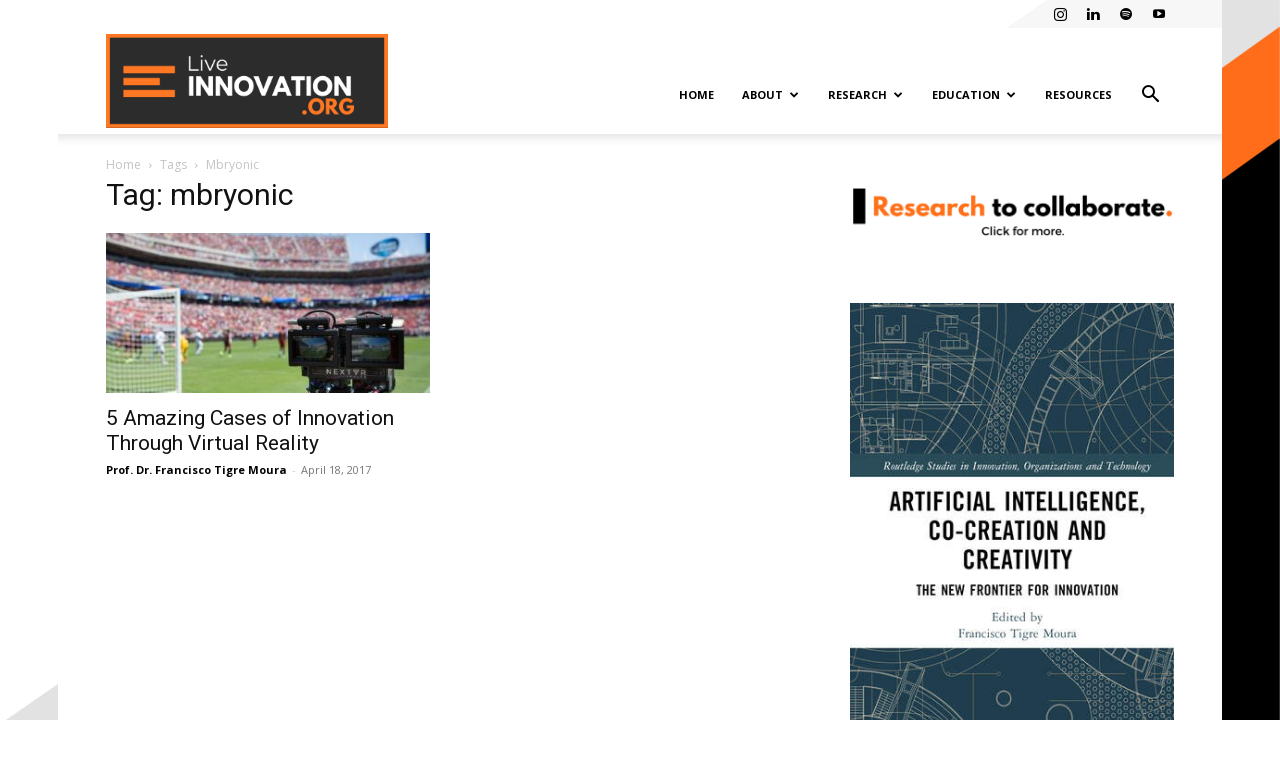

--- FILE ---
content_type: text/html; charset=UTF-8
request_url: https://liveinnovation.org/tag/mbryonic/
body_size: 18744
content:
<!doctype html >
<!--[if IE 8]>    <html class="ie8" lang="en"> <![endif]-->
<!--[if IE 9]>    <html class="ie9" lang="en"> <![endif]-->
<!--[if gt IE 8]><!--> <html lang="en"> <!--<![endif]-->
<head>
    <title>mbryonic Archives - LiveInnovation.org</title>
    <meta charset="UTF-8" />
    <meta name="viewport" content="width=device-width, initial-scale=1.0">
    <link rel="pingback" href="https://liveinnovation.org/xmlrpc.php" />
    <meta name='robots' content='index, follow, max-image-preview:large, max-snippet:-1, max-video-preview:-1' />
	<style>img:is([sizes="auto" i], [sizes^="auto," i]) { contain-intrinsic-size: 3000px 1500px }</style>
	<meta name="dlm-version" content="5.0.26"><link rel="icon" type="image/png" href="https://liveinnovation.org/wp-content/uploads/2019/09/MusicStats.org-Logo-300x300.png"><link rel="apple-touch-icon" sizes="76x76" href="https://liveinnovation.org/wp-content/uploads/2024/02/Logo.jpg"/><link rel="apple-touch-icon" sizes="120x120" href="https://liveinnovation.org/wp-content/uploads/2024/02/Logo.jpg"/><link rel="apple-touch-icon" sizes="152x152" href="https://liveinnovation.org/wp-content/uploads/2024/02/Logo.jpg"/><link rel="apple-touch-icon" sizes="114x114" href="https://liveinnovation.org/wp-content/uploads/2024/02/Logo.jpg"/><link rel="apple-touch-icon" sizes="144x144" href="https://liveinnovation.org/wp-content/uploads/2024/02/Logo.jpg"/>
	<!-- This site is optimized with the Yoast SEO plugin v24.5 - https://yoast.com/wordpress/plugins/seo/ -->
	<link rel="canonical" href="https://liveinnovation.org/tag/mbryonic/" />
	<meta property="og:locale" content="en_US" />
	<meta property="og:type" content="article" />
	<meta property="og:title" content="mbryonic Archives - LiveInnovation.org" />
	<meta property="og:url" content="https://liveinnovation.org/tag/mbryonic/" />
	<meta property="og:site_name" content="LiveInnovation.org" />
	<meta name="twitter:card" content="summary_large_image" />
	<script type="application/ld+json" class="yoast-schema-graph">{"@context":"https://schema.org","@graph":[{"@type":"CollectionPage","@id":"https://liveinnovation.org/tag/mbryonic/","url":"https://liveinnovation.org/tag/mbryonic/","name":"mbryonic Archives - LiveInnovation.org","isPartOf":{"@id":"https://liveinnovation.org/#website"},"primaryImageOfPage":{"@id":"https://liveinnovation.org/tag/mbryonic/#primaryimage"},"image":{"@id":"https://liveinnovation.org/tag/mbryonic/#primaryimage"},"thumbnailUrl":"https://liveinnovation.org/wp-content/uploads/2017/04/920x1240.jpg","breadcrumb":{"@id":"https://liveinnovation.org/tag/mbryonic/#breadcrumb"},"inLanguage":"en"},{"@type":"ImageObject","inLanguage":"en","@id":"https://liveinnovation.org/tag/mbryonic/#primaryimage","url":"https://liveinnovation.org/wp-content/uploads/2017/04/920x1240.jpg","contentUrl":"https://liveinnovation.org/wp-content/uploads/2017/04/920x1240.jpg","width":920,"height":613},{"@type":"BreadcrumbList","@id":"https://liveinnovation.org/tag/mbryonic/#breadcrumb","itemListElement":[{"@type":"ListItem","position":1,"name":"Home","item":"https://liveinnovation.org/"},{"@type":"ListItem","position":2,"name":"mbryonic"}]},{"@type":"WebSite","@id":"https://liveinnovation.org/#website","url":"https://liveinnovation.org/","name":"LiveInnovation.org","description":"","publisher":{"@id":"https://liveinnovation.org/#organization"},"potentialAction":[{"@type":"SearchAction","target":{"@type":"EntryPoint","urlTemplate":"https://liveinnovation.org/?s={search_term_string}"},"query-input":{"@type":"PropertyValueSpecification","valueRequired":true,"valueName":"search_term_string"}}],"inLanguage":"en"},{"@type":"Organization","@id":"https://liveinnovation.org/#organization","name":"LiveInnovation.org","url":"https://liveinnovation.org/","logo":{"@type":"ImageObject","inLanguage":"en","@id":"https://liveinnovation.org/#/schema/logo/image/","url":"https://liveinnovation.org/wp-content/uploads/2019/11/Logo-New-12png.png","contentUrl":"https://liveinnovation.org/wp-content/uploads/2019/11/Logo-New-12png.png","width":272,"height":90,"caption":"LiveInnovation.org"},"image":{"@id":"https://liveinnovation.org/#/schema/logo/image/"},"sameAs":["https://www.instagram.com/liveinnovationorg/","https://www.linkedin.com/in/francisco-tigre-moura-4570a121/","https://www.youtube.com/channel/UCiqU-culWVDzdtjkmc4TiqQ"]}]}</script>
	<!-- / Yoast SEO plugin. -->


<link rel='dns-prefetch' href='//cdn.parsely.com' />
<link rel='dns-prefetch' href='//fonts.googleapis.com' />
<link rel="alternate" type="application/rss+xml" title="LiveInnovation.org &raquo; Feed" href="https://liveinnovation.org/feed/" />
<link rel="alternate" type="application/rss+xml" title="LiveInnovation.org &raquo; Comments Feed" href="https://liveinnovation.org/comments/feed/" />
<link rel="alternate" type="application/rss+xml" title="LiveInnovation.org &raquo; mbryonic Tag Feed" href="https://liveinnovation.org/tag/mbryonic/feed/" />
<script type="text/javascript">
/* <![CDATA[ */
window._wpemojiSettings = {"baseUrl":"https:\/\/s.w.org\/images\/core\/emoji\/16.0.1\/72x72\/","ext":".png","svgUrl":"https:\/\/s.w.org\/images\/core\/emoji\/16.0.1\/svg\/","svgExt":".svg","source":{"concatemoji":"https:\/\/liveinnovation.org\/wp-includes\/js\/wp-emoji-release.min.js?ver=6.8.3"}};
/*! This file is auto-generated */
!function(s,n){var o,i,e;function c(e){try{var t={supportTests:e,timestamp:(new Date).valueOf()};sessionStorage.setItem(o,JSON.stringify(t))}catch(e){}}function p(e,t,n){e.clearRect(0,0,e.canvas.width,e.canvas.height),e.fillText(t,0,0);var t=new Uint32Array(e.getImageData(0,0,e.canvas.width,e.canvas.height).data),a=(e.clearRect(0,0,e.canvas.width,e.canvas.height),e.fillText(n,0,0),new Uint32Array(e.getImageData(0,0,e.canvas.width,e.canvas.height).data));return t.every(function(e,t){return e===a[t]})}function u(e,t){e.clearRect(0,0,e.canvas.width,e.canvas.height),e.fillText(t,0,0);for(var n=e.getImageData(16,16,1,1),a=0;a<n.data.length;a++)if(0!==n.data[a])return!1;return!0}function f(e,t,n,a){switch(t){case"flag":return n(e,"\ud83c\udff3\ufe0f\u200d\u26a7\ufe0f","\ud83c\udff3\ufe0f\u200b\u26a7\ufe0f")?!1:!n(e,"\ud83c\udde8\ud83c\uddf6","\ud83c\udde8\u200b\ud83c\uddf6")&&!n(e,"\ud83c\udff4\udb40\udc67\udb40\udc62\udb40\udc65\udb40\udc6e\udb40\udc67\udb40\udc7f","\ud83c\udff4\u200b\udb40\udc67\u200b\udb40\udc62\u200b\udb40\udc65\u200b\udb40\udc6e\u200b\udb40\udc67\u200b\udb40\udc7f");case"emoji":return!a(e,"\ud83e\udedf")}return!1}function g(e,t,n,a){var r="undefined"!=typeof WorkerGlobalScope&&self instanceof WorkerGlobalScope?new OffscreenCanvas(300,150):s.createElement("canvas"),o=r.getContext("2d",{willReadFrequently:!0}),i=(o.textBaseline="top",o.font="600 32px Arial",{});return e.forEach(function(e){i[e]=t(o,e,n,a)}),i}function t(e){var t=s.createElement("script");t.src=e,t.defer=!0,s.head.appendChild(t)}"undefined"!=typeof Promise&&(o="wpEmojiSettingsSupports",i=["flag","emoji"],n.supports={everything:!0,everythingExceptFlag:!0},e=new Promise(function(e){s.addEventListener("DOMContentLoaded",e,{once:!0})}),new Promise(function(t){var n=function(){try{var e=JSON.parse(sessionStorage.getItem(o));if("object"==typeof e&&"number"==typeof e.timestamp&&(new Date).valueOf()<e.timestamp+604800&&"object"==typeof e.supportTests)return e.supportTests}catch(e){}return null}();if(!n){if("undefined"!=typeof Worker&&"undefined"!=typeof OffscreenCanvas&&"undefined"!=typeof URL&&URL.createObjectURL&&"undefined"!=typeof Blob)try{var e="postMessage("+g.toString()+"("+[JSON.stringify(i),f.toString(),p.toString(),u.toString()].join(",")+"));",a=new Blob([e],{type:"text/javascript"}),r=new Worker(URL.createObjectURL(a),{name:"wpTestEmojiSupports"});return void(r.onmessage=function(e){c(n=e.data),r.terminate(),t(n)})}catch(e){}c(n=g(i,f,p,u))}t(n)}).then(function(e){for(var t in e)n.supports[t]=e[t],n.supports.everything=n.supports.everything&&n.supports[t],"flag"!==t&&(n.supports.everythingExceptFlag=n.supports.everythingExceptFlag&&n.supports[t]);n.supports.everythingExceptFlag=n.supports.everythingExceptFlag&&!n.supports.flag,n.DOMReady=!1,n.readyCallback=function(){n.DOMReady=!0}}).then(function(){return e}).then(function(){var e;n.supports.everything||(n.readyCallback(),(e=n.source||{}).concatemoji?t(e.concatemoji):e.wpemoji&&e.twemoji&&(t(e.twemoji),t(e.wpemoji)))}))}((window,document),window._wpemojiSettings);
/* ]]> */
</script>
<link rel='stylesheet' id='sb_instagram_styles-css' href='https://liveinnovation.org/wp-content/plugins/instagram-feed-pro/css/sb-instagram.min.css?ver=5.2.3' type='text/css' media='all' />
<style id='wp-emoji-styles-inline-css' type='text/css'>

	img.wp-smiley, img.emoji {
		display: inline !important;
		border: none !important;
		box-shadow: none !important;
		height: 1em !important;
		width: 1em !important;
		margin: 0 0.07em !important;
		vertical-align: -0.1em !important;
		background: none !important;
		padding: 0 !important;
	}
</style>
<style id='classic-theme-styles-inline-css' type='text/css'>
/*! This file is auto-generated */
.wp-block-button__link{color:#fff;background-color:#32373c;border-radius:9999px;box-shadow:none;text-decoration:none;padding:calc(.667em + 2px) calc(1.333em + 2px);font-size:1.125em}.wp-block-file__button{background:#32373c;color:#fff;text-decoration:none}
</style>
<style id='wp-parsely-recommendations-style-inline-css' type='text/css'>
.parsely-recommendations-list-title{font-size:1.2em}.parsely-recommendations-list{list-style:none;padding:unset}.parsely-recommendations-cardbody{overflow:hidden;padding:.8em;text-overflow:ellipsis;white-space:nowrap}.parsely-recommendations-cardmedia{padding:.8em .8em 0}

</style>
<style id='global-styles-inline-css' type='text/css'>
:root{--wp--preset--aspect-ratio--square: 1;--wp--preset--aspect-ratio--4-3: 4/3;--wp--preset--aspect-ratio--3-4: 3/4;--wp--preset--aspect-ratio--3-2: 3/2;--wp--preset--aspect-ratio--2-3: 2/3;--wp--preset--aspect-ratio--16-9: 16/9;--wp--preset--aspect-ratio--9-16: 9/16;--wp--preset--color--black: #000000;--wp--preset--color--cyan-bluish-gray: #abb8c3;--wp--preset--color--white: #ffffff;--wp--preset--color--pale-pink: #f78da7;--wp--preset--color--vivid-red: #cf2e2e;--wp--preset--color--luminous-vivid-orange: #ff6900;--wp--preset--color--luminous-vivid-amber: #fcb900;--wp--preset--color--light-green-cyan: #7bdcb5;--wp--preset--color--vivid-green-cyan: #00d084;--wp--preset--color--pale-cyan-blue: #8ed1fc;--wp--preset--color--vivid-cyan-blue: #0693e3;--wp--preset--color--vivid-purple: #9b51e0;--wp--preset--gradient--vivid-cyan-blue-to-vivid-purple: linear-gradient(135deg,rgba(6,147,227,1) 0%,rgb(155,81,224) 100%);--wp--preset--gradient--light-green-cyan-to-vivid-green-cyan: linear-gradient(135deg,rgb(122,220,180) 0%,rgb(0,208,130) 100%);--wp--preset--gradient--luminous-vivid-amber-to-luminous-vivid-orange: linear-gradient(135deg,rgba(252,185,0,1) 0%,rgba(255,105,0,1) 100%);--wp--preset--gradient--luminous-vivid-orange-to-vivid-red: linear-gradient(135deg,rgba(255,105,0,1) 0%,rgb(207,46,46) 100%);--wp--preset--gradient--very-light-gray-to-cyan-bluish-gray: linear-gradient(135deg,rgb(238,238,238) 0%,rgb(169,184,195) 100%);--wp--preset--gradient--cool-to-warm-spectrum: linear-gradient(135deg,rgb(74,234,220) 0%,rgb(151,120,209) 20%,rgb(207,42,186) 40%,rgb(238,44,130) 60%,rgb(251,105,98) 80%,rgb(254,248,76) 100%);--wp--preset--gradient--blush-light-purple: linear-gradient(135deg,rgb(255,206,236) 0%,rgb(152,150,240) 100%);--wp--preset--gradient--blush-bordeaux: linear-gradient(135deg,rgb(254,205,165) 0%,rgb(254,45,45) 50%,rgb(107,0,62) 100%);--wp--preset--gradient--luminous-dusk: linear-gradient(135deg,rgb(255,203,112) 0%,rgb(199,81,192) 50%,rgb(65,88,208) 100%);--wp--preset--gradient--pale-ocean: linear-gradient(135deg,rgb(255,245,203) 0%,rgb(182,227,212) 50%,rgb(51,167,181) 100%);--wp--preset--gradient--electric-grass: linear-gradient(135deg,rgb(202,248,128) 0%,rgb(113,206,126) 100%);--wp--preset--gradient--midnight: linear-gradient(135deg,rgb(2,3,129) 0%,rgb(40,116,252) 100%);--wp--preset--font-size--small: 11px;--wp--preset--font-size--medium: 20px;--wp--preset--font-size--large: 32px;--wp--preset--font-size--x-large: 42px;--wp--preset--font-size--regular: 15px;--wp--preset--font-size--larger: 50px;--wp--preset--spacing--20: 0.44rem;--wp--preset--spacing--30: 0.67rem;--wp--preset--spacing--40: 1rem;--wp--preset--spacing--50: 1.5rem;--wp--preset--spacing--60: 2.25rem;--wp--preset--spacing--70: 3.38rem;--wp--preset--spacing--80: 5.06rem;--wp--preset--shadow--natural: 6px 6px 9px rgba(0, 0, 0, 0.2);--wp--preset--shadow--deep: 12px 12px 50px rgba(0, 0, 0, 0.4);--wp--preset--shadow--sharp: 6px 6px 0px rgba(0, 0, 0, 0.2);--wp--preset--shadow--outlined: 6px 6px 0px -3px rgba(255, 255, 255, 1), 6px 6px rgba(0, 0, 0, 1);--wp--preset--shadow--crisp: 6px 6px 0px rgba(0, 0, 0, 1);}:where(.is-layout-flex){gap: 0.5em;}:where(.is-layout-grid){gap: 0.5em;}body .is-layout-flex{display: flex;}.is-layout-flex{flex-wrap: wrap;align-items: center;}.is-layout-flex > :is(*, div){margin: 0;}body .is-layout-grid{display: grid;}.is-layout-grid > :is(*, div){margin: 0;}:where(.wp-block-columns.is-layout-flex){gap: 2em;}:where(.wp-block-columns.is-layout-grid){gap: 2em;}:where(.wp-block-post-template.is-layout-flex){gap: 1.25em;}:where(.wp-block-post-template.is-layout-grid){gap: 1.25em;}.has-black-color{color: var(--wp--preset--color--black) !important;}.has-cyan-bluish-gray-color{color: var(--wp--preset--color--cyan-bluish-gray) !important;}.has-white-color{color: var(--wp--preset--color--white) !important;}.has-pale-pink-color{color: var(--wp--preset--color--pale-pink) !important;}.has-vivid-red-color{color: var(--wp--preset--color--vivid-red) !important;}.has-luminous-vivid-orange-color{color: var(--wp--preset--color--luminous-vivid-orange) !important;}.has-luminous-vivid-amber-color{color: var(--wp--preset--color--luminous-vivid-amber) !important;}.has-light-green-cyan-color{color: var(--wp--preset--color--light-green-cyan) !important;}.has-vivid-green-cyan-color{color: var(--wp--preset--color--vivid-green-cyan) !important;}.has-pale-cyan-blue-color{color: var(--wp--preset--color--pale-cyan-blue) !important;}.has-vivid-cyan-blue-color{color: var(--wp--preset--color--vivid-cyan-blue) !important;}.has-vivid-purple-color{color: var(--wp--preset--color--vivid-purple) !important;}.has-black-background-color{background-color: var(--wp--preset--color--black) !important;}.has-cyan-bluish-gray-background-color{background-color: var(--wp--preset--color--cyan-bluish-gray) !important;}.has-white-background-color{background-color: var(--wp--preset--color--white) !important;}.has-pale-pink-background-color{background-color: var(--wp--preset--color--pale-pink) !important;}.has-vivid-red-background-color{background-color: var(--wp--preset--color--vivid-red) !important;}.has-luminous-vivid-orange-background-color{background-color: var(--wp--preset--color--luminous-vivid-orange) !important;}.has-luminous-vivid-amber-background-color{background-color: var(--wp--preset--color--luminous-vivid-amber) !important;}.has-light-green-cyan-background-color{background-color: var(--wp--preset--color--light-green-cyan) !important;}.has-vivid-green-cyan-background-color{background-color: var(--wp--preset--color--vivid-green-cyan) !important;}.has-pale-cyan-blue-background-color{background-color: var(--wp--preset--color--pale-cyan-blue) !important;}.has-vivid-cyan-blue-background-color{background-color: var(--wp--preset--color--vivid-cyan-blue) !important;}.has-vivid-purple-background-color{background-color: var(--wp--preset--color--vivid-purple) !important;}.has-black-border-color{border-color: var(--wp--preset--color--black) !important;}.has-cyan-bluish-gray-border-color{border-color: var(--wp--preset--color--cyan-bluish-gray) !important;}.has-white-border-color{border-color: var(--wp--preset--color--white) !important;}.has-pale-pink-border-color{border-color: var(--wp--preset--color--pale-pink) !important;}.has-vivid-red-border-color{border-color: var(--wp--preset--color--vivid-red) !important;}.has-luminous-vivid-orange-border-color{border-color: var(--wp--preset--color--luminous-vivid-orange) !important;}.has-luminous-vivid-amber-border-color{border-color: var(--wp--preset--color--luminous-vivid-amber) !important;}.has-light-green-cyan-border-color{border-color: var(--wp--preset--color--light-green-cyan) !important;}.has-vivid-green-cyan-border-color{border-color: var(--wp--preset--color--vivid-green-cyan) !important;}.has-pale-cyan-blue-border-color{border-color: var(--wp--preset--color--pale-cyan-blue) !important;}.has-vivid-cyan-blue-border-color{border-color: var(--wp--preset--color--vivid-cyan-blue) !important;}.has-vivid-purple-border-color{border-color: var(--wp--preset--color--vivid-purple) !important;}.has-vivid-cyan-blue-to-vivid-purple-gradient-background{background: var(--wp--preset--gradient--vivid-cyan-blue-to-vivid-purple) !important;}.has-light-green-cyan-to-vivid-green-cyan-gradient-background{background: var(--wp--preset--gradient--light-green-cyan-to-vivid-green-cyan) !important;}.has-luminous-vivid-amber-to-luminous-vivid-orange-gradient-background{background: var(--wp--preset--gradient--luminous-vivid-amber-to-luminous-vivid-orange) !important;}.has-luminous-vivid-orange-to-vivid-red-gradient-background{background: var(--wp--preset--gradient--luminous-vivid-orange-to-vivid-red) !important;}.has-very-light-gray-to-cyan-bluish-gray-gradient-background{background: var(--wp--preset--gradient--very-light-gray-to-cyan-bluish-gray) !important;}.has-cool-to-warm-spectrum-gradient-background{background: var(--wp--preset--gradient--cool-to-warm-spectrum) !important;}.has-blush-light-purple-gradient-background{background: var(--wp--preset--gradient--blush-light-purple) !important;}.has-blush-bordeaux-gradient-background{background: var(--wp--preset--gradient--blush-bordeaux) !important;}.has-luminous-dusk-gradient-background{background: var(--wp--preset--gradient--luminous-dusk) !important;}.has-pale-ocean-gradient-background{background: var(--wp--preset--gradient--pale-ocean) !important;}.has-electric-grass-gradient-background{background: var(--wp--preset--gradient--electric-grass) !important;}.has-midnight-gradient-background{background: var(--wp--preset--gradient--midnight) !important;}.has-small-font-size{font-size: var(--wp--preset--font-size--small) !important;}.has-medium-font-size{font-size: var(--wp--preset--font-size--medium) !important;}.has-large-font-size{font-size: var(--wp--preset--font-size--large) !important;}.has-x-large-font-size{font-size: var(--wp--preset--font-size--x-large) !important;}
:where(.wp-block-post-template.is-layout-flex){gap: 1.25em;}:where(.wp-block-post-template.is-layout-grid){gap: 1.25em;}
:where(.wp-block-columns.is-layout-flex){gap: 2em;}:where(.wp-block-columns.is-layout-grid){gap: 2em;}
:root :where(.wp-block-pullquote){font-size: 1.5em;line-height: 1.6;}
</style>
<link rel='stylesheet' id='contact-form-7-css' href='https://liveinnovation.org/wp-content/plugins/contact-form-7/includes/css/styles.css?ver=6.1' type='text/css' media='all' />
<link rel='stylesheet' id='cookie-law-info-css' href='https://liveinnovation.org/wp-content/plugins/webtoffee-gdpr-cookie-consent/public/css/cookie-law-info-public.css?ver=2.2.8' type='text/css' media='all' />
<link rel='stylesheet' id='cookie-law-info-gdpr-css' href='https://liveinnovation.org/wp-content/plugins/webtoffee-gdpr-cookie-consent/public/css/cookie-law-info-gdpr.css?ver=2.2.8' type='text/css' media='all' />
<link rel='stylesheet' id='td-plugin-multi-purpose-css' href='https://liveinnovation.org/wp-content/plugins/td-composer/td-multi-purpose/style.css?ver=7cd248d7ca13c255207c3f8b916c3f00' type='text/css' media='all' />
<link rel='stylesheet' id='google-fonts-style-css' href='https://fonts.googleapis.com/css?family=Open+Sans%3A400%2C600%2C700%7CRoboto%3A400%2C600%2C700&#038;display=swap&#038;ver=12.7.3' type='text/css' media='all' />
<link rel='stylesheet' id='td-theme-css' href='https://liveinnovation.org/wp-content/themes/Newspaper/style.css?ver=12.7.3' type='text/css' media='all' />
<style id='td-theme-inline-css' type='text/css'>@media (max-width:767px){.td-header-desktop-wrap{display:none}}@media (min-width:767px){.td-header-mobile-wrap{display:none}}</style>
<link rel='stylesheet' id='__EPYT__style-css' href='https://liveinnovation.org/wp-content/plugins/youtube-embed-plus-pro/styles/ytprefs.min.css?ver=14.2.1.2' type='text/css' media='all' />
<style id='__EPYT__style-inline-css' type='text/css'>

                .epyt-gallery-thumb {
                        width: 33.333%;
                }
                
</style>
<link rel='stylesheet' id='__disptype__-css' href='https://liveinnovation.org/wp-content/plugins/youtube-embed-plus-pro/scripts/lity.min.css?ver=14.2.1.2' type='text/css' media='all' />
<link rel='stylesheet' id='js_composer_front-css' href='https://liveinnovation.org/wp-content/plugins/js_composer/assets/css/js_composer.min.css?ver=6.8.0' type='text/css' media='all' />
<link rel='stylesheet' id='td-legacy-framework-front-style-css' href='https://liveinnovation.org/wp-content/plugins/td-composer/legacy/Newspaper/assets/css/td_legacy_main.css?ver=7cd248d7ca13c255207c3f8b916c3f00' type='text/css' media='all' />
<link rel='stylesheet' id='td-standard-pack-framework-front-style-css' href='https://liveinnovation.org/wp-content/plugins/td-standard-pack/Newspaper/assets/css/td_standard_pack_main.css?ver=c12e6da63ed2f212e87e44e5e9b9a302' type='text/css' media='all' />
<link rel='stylesheet' id='tdb_style_cloud_templates_front-css' href='https://liveinnovation.org/wp-content/plugins/td-cloud-library/assets/css/tdb_main.css?ver=6127d3b6131f900b2e62bb855b13dc3b' type='text/css' media='all' />
<!--n2css--><!--n2js--><script type="text/javascript" src="https://liveinnovation.org/wp-includes/js/jquery/jquery.min.js?ver=3.7.1" id="jquery-core-js"></script>
<script type="text/javascript" src="https://liveinnovation.org/wp-includes/js/jquery/jquery-migrate.min.js?ver=3.4.1" id="jquery-migrate-js"></script>
<script type="text/javascript" id="cookie-law-info-js-extra">
/* <![CDATA[ */
var Cli_Data = {"nn_cookie_ids":["test_cookie"],"non_necessary_cookies":{"non-necessary":["test_cookie"]},"cookielist":{"necessary":{"0":{"ID":4739,"post_author":"1","post_date":"2019-11-06 12:23:55","post_date_gmt":"2019-11-06 12:23:55","post_content":"This cookie is set by GDPR Cookie Consent plugin. The cookies is used to store the user consent for the cookies in the category \"Necessary\".","post_title":"cookielawinfo-checkbox-necessary","post_excerpt":"","post_status":"publish","comment_status":"closed","ping_status":"closed","post_password":"","post_name":"cookielawinfo-checkbox-necessary","to_ping":"","pinged":"","post_modified":"2019-11-06 12:23:55","post_modified_gmt":"2019-11-06 12:23:55","post_content_filtered":"","post_parent":0,"guid":"https:\/\/musicstats.org\/cookielawinfo\/cookielawinfo-checkbox-necessary\/","menu_order":0,"post_type":"cookielawinfo","post_mime_type":"","comment_count":"0","filter":"raw"},"1":{"ID":4740,"post_author":"1","post_date":"2019-11-06 12:23:55","post_date_gmt":"2019-11-06 12:23:55","post_content":"This cookie is set by GDPR Cookie Consent plugin. The cookies is used to store the user consent for the cookies in the category \"Non Necessary\".","post_title":"cookielawinfo-checkbox-non-necessary","post_excerpt":"","post_status":"publish","comment_status":"closed","ping_status":"closed","post_password":"","post_name":"cookielawinfo-checkbox-non-necessary","to_ping":"","pinged":"","post_modified":"2019-11-06 12:23:55","post_modified_gmt":"2019-11-06 12:23:55","post_content_filtered":"","post_parent":0,"guid":"https:\/\/musicstats.org\/cookielawinfo\/cookielawinfo-checkbox-non-necessary\/","menu_order":0,"post_type":"cookielawinfo","post_mime_type":"","comment_count":"0","filter":"raw"},"2":{"ID":4738,"post_author":"1","post_date":"2019-11-06 12:23:54","post_date_gmt":"2019-11-06 12:23:54","post_content":"The cookie is set by the GDPR Cookie Consent plugin and is used to store whether or not user has consented to the use of cookies. It does not store any personal data.","post_title":"viewed_cookie_policy","post_excerpt":"","post_status":"publish","comment_status":"closed","ping_status":"closed","post_password":"","post_name":"viewed_cookie_policy","to_ping":"","pinged":"","post_modified":"2019-11-06 12:23:54","post_modified_gmt":"2019-11-06 12:23:54","post_content_filtered":"","post_parent":0,"guid":"https:\/\/musicstats.org\/cookielawinfo\/viewed_cookie_policy\/","menu_order":0,"post_type":"cookielawinfo","post_mime_type":"","comment_count":"0","filter":"raw"},"term_id":371,"name":"Necessary","loadonstart":0,"defaultstate":"enabled"},"non-necessary":{"0":{"ID":4741,"post_author":"1","post_date":"2019-11-06 12:23:55","post_date_gmt":"2019-11-06 12:23:55","post_content":"","post_title":"test_cookie","post_excerpt":"","post_status":"publish","comment_status":"closed","ping_status":"closed","post_password":"","post_name":"test_cookie","to_ping":"","pinged":"","post_modified":"2019-11-06 12:23:55","post_modified_gmt":"2019-11-06 12:23:55","post_content_filtered":"","post_parent":0,"guid":"https:\/\/musicstats.org\/cookielawinfo\/test_cookie\/","menu_order":0,"post_type":"cookielawinfo","post_mime_type":"","comment_count":"0","filter":"raw"},"term_id":372,"name":"Non Necessary","loadonstart":0,"defaultstate":"enabled"}},"ajax_url":"https:\/\/liveinnovation.org\/wp-admin\/admin-ajax.php","current_lang":"en","security":"8952a77330","eu_countries":["GB"],"geoIP":"enabled","consentVersion":"1","strictlyEnabled":["necessary","obligatoire"],"cookieDomain":""};
var log_object = {"ajax_url":"https:\/\/liveinnovation.org\/wp-admin\/admin-ajax.php"};
/* ]]> */
</script>
<script type="text/javascript" src="https://liveinnovation.org/wp-content/plugins/webtoffee-gdpr-cookie-consent/public/js/cookie-law-info-public.js?ver=2.2.8" id="cookie-law-info-js"></script>
<script type="text/javascript" src="https://liveinnovation.org/wp-content/plugins/youtube-embed-plus-pro/scripts/lity.min.js?ver=14.2.1.2" id="__dispload__-js"></script>
<script type="text/javascript" id="__ytprefs__-js-extra">
/* <![CDATA[ */
var _EPYT_ = {"ajaxurl":"https:\/\/liveinnovation.org\/wp-admin\/admin-ajax.php","security":"7fb1692b97","gallery_scrolloffset":"20","eppathtoscripts":"https:\/\/liveinnovation.org\/wp-content\/plugins\/youtube-embed-plus-pro\/scripts\/","eppath":"https:\/\/liveinnovation.org\/wp-content\/plugins\/youtube-embed-plus-pro\/","epresponsiveselector":"[\"iframe.__youtube_prefs_widget__\"]","epdovol":"1","version":"14.2.1.2","evselector":"iframe.__youtube_prefs__[src], iframe[src*=\"youtube.com\/embed\/\"], iframe[src*=\"youtube-nocookie.com\/embed\/\"]","ajax_compat":"","maxres_facade":"eager","ytapi_load":"light","pause_others":"","stopMobileBuffer":"","facade_mode":"","not_live_on_channel":"","not_live_showtime":"180","vi_active":"","vi_js_posttypes":[]};
/* ]]> */
</script>
<script type="text/javascript" src="https://liveinnovation.org/wp-content/plugins/youtube-embed-plus-pro/scripts/ytprefs.min.js?ver=14.2.1.2" id="__ytprefs__-js"></script>
<link rel="https://api.w.org/" href="https://liveinnovation.org/wp-json/" /><link rel="alternate" title="JSON" type="application/json" href="https://liveinnovation.org/wp-json/wp/v2/tags/90" /><link rel="EditURI" type="application/rsd+xml" title="RSD" href="https://liveinnovation.org/xmlrpc.php?rsd" />
<meta name="generator" content="WordPress 6.8.3" />
<script type="application/ld+json" class="wp-parsely-metadata">{"@context":"https:\/\/schema.org","@type":"WebPage","headline":"Tagged - mbryonic","url":"https:\/\/liveinnovation.org\/tag\/mbryonic\/"}</script>    <script>
        window.tdb_global_vars = {"wpRestUrl":"https:\/\/liveinnovation.org\/wp-json\/","permalinkStructure":"\/%postname%\/"};
        window.tdb_p_autoload_vars = {"isAjax":false,"isAdminBarShowing":false};
    </script>
    
    <style id="tdb-global-colors">:root{--accent-color:#fff}</style>

    
	<style type="text/css">.recentcomments a{display:inline !important;padding:0 !important;margin:0 !important;}</style><meta name="generator" content="Powered by WPBakery Page Builder - drag and drop page builder for WordPress."/>
<meta name="generator" content="Powered by Slider Revolution 6.5.0 - responsive, Mobile-Friendly Slider Plugin for WordPress with comfortable drag and drop interface." />

<!-- JS generated by theme -->

<script type="text/javascript" id="td-generated-header-js">
    
    

	    var tdBlocksArray = []; //here we store all the items for the current page

	    // td_block class - each ajax block uses a object of this class for requests
	    function tdBlock() {
		    this.id = '';
		    this.block_type = 1; //block type id (1-234 etc)
		    this.atts = '';
		    this.td_column_number = '';
		    this.td_current_page = 1; //
		    this.post_count = 0; //from wp
		    this.found_posts = 0; //from wp
		    this.max_num_pages = 0; //from wp
		    this.td_filter_value = ''; //current live filter value
		    this.is_ajax_running = false;
		    this.td_user_action = ''; // load more or infinite loader (used by the animation)
		    this.header_color = '';
		    this.ajax_pagination_infinite_stop = ''; //show load more at page x
	    }

        // td_js_generator - mini detector
        ( function () {
            var htmlTag = document.getElementsByTagName("html")[0];

	        if ( navigator.userAgent.indexOf("MSIE 10.0") > -1 ) {
                htmlTag.className += ' ie10';
            }

            if ( !!navigator.userAgent.match(/Trident.*rv\:11\./) ) {
                htmlTag.className += ' ie11';
            }

	        if ( navigator.userAgent.indexOf("Edge") > -1 ) {
                htmlTag.className += ' ieEdge';
            }

            if ( /(iPad|iPhone|iPod)/g.test(navigator.userAgent) ) {
                htmlTag.className += ' td-md-is-ios';
            }

            var user_agent = navigator.userAgent.toLowerCase();
            if ( user_agent.indexOf("android") > -1 ) {
                htmlTag.className += ' td-md-is-android';
            }

            if ( -1 !== navigator.userAgent.indexOf('Mac OS X')  ) {
                htmlTag.className += ' td-md-is-os-x';
            }

            if ( /chrom(e|ium)/.test(navigator.userAgent.toLowerCase()) ) {
               htmlTag.className += ' td-md-is-chrome';
            }

            if ( -1 !== navigator.userAgent.indexOf('Firefox') ) {
                htmlTag.className += ' td-md-is-firefox';
            }

            if ( -1 !== navigator.userAgent.indexOf('Safari') && -1 === navigator.userAgent.indexOf('Chrome') ) {
                htmlTag.className += ' td-md-is-safari';
            }

            if( -1 !== navigator.userAgent.indexOf('IEMobile') ){
                htmlTag.className += ' td-md-is-iemobile';
            }

        })();

        var tdLocalCache = {};

        ( function () {
            "use strict";

            tdLocalCache = {
                data: {},
                remove: function (resource_id) {
                    delete tdLocalCache.data[resource_id];
                },
                exist: function (resource_id) {
                    return tdLocalCache.data.hasOwnProperty(resource_id) && tdLocalCache.data[resource_id] !== null;
                },
                get: function (resource_id) {
                    return tdLocalCache.data[resource_id];
                },
                set: function (resource_id, cachedData) {
                    tdLocalCache.remove(resource_id);
                    tdLocalCache.data[resource_id] = cachedData;
                }
            };
        })();

    
    
var td_viewport_interval_list=[{"limitBottom":767,"sidebarWidth":228},{"limitBottom":1018,"sidebarWidth":300},{"limitBottom":1140,"sidebarWidth":324}];
var tds_general_modal_image="yes";
var tdc_is_installed="yes";
var tdc_domain_active=false;
var td_ajax_url="https:\/\/liveinnovation.org\/wp-admin\/admin-ajax.php?td_theme_name=Newspaper&v=12.7.3";
var td_get_template_directory_uri="https:\/\/liveinnovation.org\/wp-content\/plugins\/td-composer\/legacy\/common";
var tds_snap_menu="snap";
var tds_logo_on_sticky="show_header_logo";
var tds_header_style="7";
var td_please_wait="Please wait...";
var td_email_user_pass_incorrect="User or password incorrect!";
var td_email_user_incorrect="Email or username incorrect!";
var td_email_incorrect="Email incorrect!";
var td_user_incorrect="Username incorrect!";
var td_email_user_empty="Email or username empty!";
var td_pass_empty="Pass empty!";
var td_pass_pattern_incorrect="Invalid Pass Pattern!";
var td_retype_pass_incorrect="Retyped Pass incorrect!";
var tds_more_articles_on_post_enable="";
var tds_more_articles_on_post_time_to_wait="";
var tds_more_articles_on_post_pages_distance_from_top=0;
var tds_captcha="";
var tds_theme_color_site_wide="#0e4d84";
var tds_smart_sidebar="enabled";
var tdThemeName="Newspaper";
var tdThemeNameWl="Newspaper";
var td_magnific_popup_translation_tPrev="Previous (Left arrow key)";
var td_magnific_popup_translation_tNext="Next (Right arrow key)";
var td_magnific_popup_translation_tCounter="%curr% of %total%";
var td_magnific_popup_translation_ajax_tError="The content from %url% could not be loaded.";
var td_magnific_popup_translation_image_tError="The image #%curr% could not be loaded.";
var tdBlockNonce="02e493626c";
var tdMobileMenu="enabled";
var tdMobileSearch="enabled";
var tdsDateFormat="l, F j, Y";
var tdDateNamesI18n={"month_names":["January","February","March","April","May","June","July","August","September","October","November","December"],"month_names_short":["Jan","Feb","Mar","Apr","May","Jun","Jul","Aug","Sep","Oct","Nov","Dec"],"day_names":["Sunday","Monday","Tuesday","Wednesday","Thursday","Friday","Saturday"],"day_names_short":["Sun","Mon","Tue","Wed","Thu","Fri","Sat"]};
var tdb_modal_confirm="Save";
var tdb_modal_cancel="Cancel";
var tdb_modal_confirm_alt="Yes";
var tdb_modal_cancel_alt="No";
var td_deploy_mode="deploy";
var td_ad_background_click_link="";
var td_ad_background_click_target="";
</script>


<!-- Header style compiled by theme -->

<style>.td-menu-background,.td-search-background{background-image:url('https://liveinnovation.org/wp-content/uploads/2026/01/Untitled-design-3-scaled.png')}ul.sf-menu>.menu-item>a{font-size:11px}:root{--td_theme_color:#0e4d84;--td_slider_text:rgba(14,77,132,0.7);--td_mobile_menu_color:#ffffff;--td_mobile_icons_color:#000000;--td_mobile_gradient_one_mob:#ff6c1a;--td_mobile_gradient_two_mob:#b29f7c;--td_mobile_text_active_color:#000000;--td_mobile_background_repeat:repeat-x;--td_mobile_background_size:auto;--td_login_text_color:#000000;--td_login_gradient_one:rgba(255,255,255,0.01);--td_login_gradient_two:rgba(255,255,255,0.01)}.td-header-style-12 .td-header-menu-wrap-full,.td-header-style-12 .td-affix,.td-grid-style-1.td-hover-1 .td-big-grid-post:hover .td-post-category,.td-grid-style-5.td-hover-1 .td-big-grid-post:hover .td-post-category,.td_category_template_3 .td-current-sub-category,.td_category_template_8 .td-category-header .td-category a.td-current-sub-category,.td_category_template_4 .td-category-siblings .td-category a:hover,.td_block_big_grid_9.td-grid-style-1 .td-post-category,.td_block_big_grid_9.td-grid-style-5 .td-post-category,.td-grid-style-6.td-hover-1 .td-module-thumb:after,.tdm-menu-active-style5 .td-header-menu-wrap .sf-menu>.current-menu-item>a,.tdm-menu-active-style5 .td-header-menu-wrap .sf-menu>.current-menu-ancestor>a,.tdm-menu-active-style5 .td-header-menu-wrap .sf-menu>.current-category-ancestor>a,.tdm-menu-active-style5 .td-header-menu-wrap .sf-menu>li>a:hover,.tdm-menu-active-style5 .td-header-menu-wrap .sf-menu>.sfHover>a{background-color:#0e4d84}.td_mega_menu_sub_cats .cur-sub-cat,.td-mega-span h3 a:hover,.td_mod_mega_menu:hover .entry-title a,.header-search-wrap .result-msg a:hover,.td-header-top-menu .td-drop-down-search .td_module_wrap:hover .entry-title a,.td-header-top-menu .td-icon-search:hover,.td-header-wrap .result-msg a:hover,.top-header-menu li a:hover,.top-header-menu .current-menu-item>a,.top-header-menu .current-menu-ancestor>a,.top-header-menu .current-category-ancestor>a,.td-social-icon-wrap>a:hover,.td-header-sp-top-widget .td-social-icon-wrap a:hover,.td_mod_related_posts:hover h3>a,.td-post-template-11 .td-related-title .td-related-left:hover,.td-post-template-11 .td-related-title .td-related-right:hover,.td-post-template-11 .td-related-title .td-cur-simple-item,.td-post-template-11 .td_block_related_posts .td-next-prev-wrap a:hover,.td-category-header .td-pulldown-category-filter-link:hover,.td-category-siblings .td-subcat-dropdown a:hover,.td-category-siblings .td-subcat-dropdown a.td-current-sub-category,.footer-text-wrap .footer-email-wrap a,.footer-social-wrap a:hover,.td_module_17 .td-read-more a:hover,.td_module_18 .td-read-more a:hover,.td_module_19 .td-post-author-name a:hover,.td-pulldown-syle-2 .td-subcat-dropdown:hover .td-subcat-more span,.td-pulldown-syle-2 .td-subcat-dropdown:hover .td-subcat-more i,.td-pulldown-syle-3 .td-subcat-dropdown:hover .td-subcat-more span,.td-pulldown-syle-3 .td-subcat-dropdown:hover .td-subcat-more i,.tdm-menu-active-style3 .tdm-header.td-header-wrap .sf-menu>.current-category-ancestor>a,.tdm-menu-active-style3 .tdm-header.td-header-wrap .sf-menu>.current-menu-ancestor>a,.tdm-menu-active-style3 .tdm-header.td-header-wrap .sf-menu>.current-menu-item>a,.tdm-menu-active-style3 .tdm-header.td-header-wrap .sf-menu>.sfHover>a,.tdm-menu-active-style3 .tdm-header.td-header-wrap .sf-menu>li>a:hover{color:#0e4d84}.td-mega-menu-page .wpb_content_element ul li a:hover,.td-theme-wrap .td-aj-search-results .td_module_wrap:hover .entry-title a,.td-theme-wrap .header-search-wrap .result-msg a:hover{color:#0e4d84!important}.td_category_template_8 .td-category-header .td-category a.td-current-sub-category,.td_category_template_4 .td-category-siblings .td-category a:hover,.tdm-menu-active-style4 .tdm-header .sf-menu>.current-menu-item>a,.tdm-menu-active-style4 .tdm-header .sf-menu>.current-menu-ancestor>a,.tdm-menu-active-style4 .tdm-header .sf-menu>.current-category-ancestor>a,.tdm-menu-active-style4 .tdm-header .sf-menu>li>a:hover,.tdm-menu-active-style4 .tdm-header .sf-menu>.sfHover>a{border-color:#0e4d84}.td-header-wrap .td-header-top-menu-full,.td-header-wrap .top-header-menu .sub-menu,.tdm-header-style-1.td-header-wrap .td-header-top-menu-full,.tdm-header-style-1.td-header-wrap .top-header-menu .sub-menu,.tdm-header-style-2.td-header-wrap .td-header-top-menu-full,.tdm-header-style-2.td-header-wrap .top-header-menu .sub-menu,.tdm-header-style-3.td-header-wrap .td-header-top-menu-full,.tdm-header-style-3.td-header-wrap .top-header-menu .sub-menu{background-color:rgba(255,255,255,0.72)}.td-header-style-8 .td-header-top-menu-full{background-color:transparent}.td-header-style-8 .td-header-top-menu-full .td-header-top-menu{background-color:rgba(255,255,255,0.72);padding-left:15px;padding-right:15px}.td-header-wrap .td-header-top-menu-full .td-header-top-menu,.td-header-wrap .td-header-top-menu-full{border-bottom:none}.td-header-top-menu,.td-header-top-menu a,.td-header-wrap .td-header-top-menu-full .td-header-top-menu,.td-header-wrap .td-header-top-menu-full a,.td-header-style-8 .td-header-top-menu,.td-header-style-8 .td-header-top-menu a,.td-header-top-menu .td-drop-down-search .entry-title a{color:#000000}.td-header-wrap .td-header-sp-top-widget .td-icon-font,.td-header-style-7 .td-header-top-menu .td-social-icon-wrap .td-icon-font{color:#000000}.td-header-wrap .td-header-menu-wrap-full,.td-header-menu-wrap.td-affix,.td-header-style-3 .td-header-main-menu,.td-header-style-3 .td-affix .td-header-main-menu,.td-header-style-4 .td-header-main-menu,.td-header-style-4 .td-affix .td-header-main-menu,.td-header-style-8 .td-header-menu-wrap.td-affix,.td-header-style-8 .td-header-top-menu-full{background-color:#ffffff}.td-boxed-layout .td-header-style-3 .td-header-menu-wrap,.td-boxed-layout .td-header-style-4 .td-header-menu-wrap,.td-header-style-3 .td_stretch_content .td-header-menu-wrap,.td-header-style-4 .td_stretch_content .td-header-menu-wrap{background-color:#ffffff!important}@media (min-width:1019px){.td-header-style-1 .td-header-sp-recs,.td-header-style-1 .td-header-sp-logo{margin-bottom:28px}}@media (min-width:768px) and (max-width:1018px){.td-header-style-1 .td-header-sp-recs,.td-header-style-1 .td-header-sp-logo{margin-bottom:14px}}.td-header-style-7 .td-header-top-menu{border-bottom:none}.sf-menu>.current-menu-item>a:after,.sf-menu>.current-menu-ancestor>a:after,.sf-menu>.current-category-ancestor>a:after,.sf-menu>li:hover>a:after,.sf-menu>.sfHover>a:after,.td_block_mega_menu .td-next-prev-wrap a:hover,.td-mega-span .td-post-category:hover,.td-header-wrap .black-menu .sf-menu>li>a:hover,.td-header-wrap .black-menu .sf-menu>.current-menu-ancestor>a,.td-header-wrap .black-menu .sf-menu>.sfHover>a,.td-header-wrap .black-menu .sf-menu>.current-menu-item>a,.td-header-wrap .black-menu .sf-menu>.current-menu-ancestor>a,.td-header-wrap .black-menu .sf-menu>.current-category-ancestor>a,.tdm-menu-active-style5 .tdm-header .td-header-menu-wrap .sf-menu>.current-menu-item>a,.tdm-menu-active-style5 .tdm-header .td-header-menu-wrap .sf-menu>.current-menu-ancestor>a,.tdm-menu-active-style5 .tdm-header .td-header-menu-wrap .sf-menu>.current-category-ancestor>a,.tdm-menu-active-style5 .tdm-header .td-header-menu-wrap .sf-menu>li>a:hover,.tdm-menu-active-style5 .tdm-header .td-header-menu-wrap .sf-menu>.sfHover>a{background-color:#ff6c1a}.td_block_mega_menu .td-next-prev-wrap a:hover,.tdm-menu-active-style4 .tdm-header .sf-menu>.current-menu-item>a,.tdm-menu-active-style4 .tdm-header .sf-menu>.current-menu-ancestor>a,.tdm-menu-active-style4 .tdm-header .sf-menu>.current-category-ancestor>a,.tdm-menu-active-style4 .tdm-header .sf-menu>li>a:hover,.tdm-menu-active-style4 .tdm-header .sf-menu>.sfHover>a{border-color:#ff6c1a}.header-search-wrap .td-drop-down-search:before{border-color:transparent transparent #ff6c1a transparent}.td_mega_menu_sub_cats .cur-sub-cat,.td_mod_mega_menu:hover .entry-title a,.td-theme-wrap .sf-menu ul .td-menu-item>a:hover,.td-theme-wrap .sf-menu ul .sfHover>a,.td-theme-wrap .sf-menu ul .current-menu-ancestor>a,.td-theme-wrap .sf-menu ul .current-category-ancestor>a,.td-theme-wrap .sf-menu ul .current-menu-item>a,.tdm-menu-active-style3 .tdm-header.td-header-wrap .sf-menu>.current-menu-item>a,.tdm-menu-active-style3 .tdm-header.td-header-wrap .sf-menu>.current-menu-ancestor>a,.tdm-menu-active-style3 .tdm-header.td-header-wrap .sf-menu>.current-category-ancestor>a,.tdm-menu-active-style3 .tdm-header.td-header-wrap .sf-menu>li>a:hover,.tdm-menu-active-style3 .tdm-header.td-header-wrap .sf-menu>.sfHover>a{color:#ff6c1a}ul.sf-menu>.td-menu-item>a,.td-theme-wrap .td-header-menu-social{font-size:11px}.td-footer-wrapper,.td-footer-wrapper .td_block_template_7 .td-block-title>*,.td-footer-wrapper .td_block_template_17 .td-block-title,.td-footer-wrapper .td-block-title-wrap .td-wrapper-pulldown-filter{background-color:#dd9933}.td-sub-footer-container{background-color:rgba(81,81,81,0.46)}.td-sub-footer-container,.td-subfooter-menu li a{color:rgba(255,255,255,0.95)}.td-footer-wrapper::before{background-image:url('https://liveinnovation.org/wp-content/uploads/2019/05/Banner-Footer-1024x260.jpg')}.td-footer-wrapper::before{background-repeat:repeat}.td-footer-wrapper::before{background-size:cover}.td-footer-wrapper::before{background-position:center top}.post .td-post-header .entry-title{font-family:GillSans,Calibri,Trebuchet,sans-serif}.td-post-content p,.td-post-content{font-family:GillSans,Calibri,Trebuchet,sans-serif;font-size:19px}.post blockquote p,.page blockquote p,.td-post-text-content blockquote p{font-family:GillSans,Calibri,Trebuchet,sans-serif;font-size:19px}.post .td_quote_box p,.page .td_quote_box p{font-family:GillSans,Calibri,Trebuchet,sans-serif;font-size:19px}.post .td_pull_quote p,.page .td_pull_quote p,.post .wp-block-pullquote blockquote p,.page .wp-block-pullquote blockquote p{font-family:GillSans,Calibri,Trebuchet,sans-serif;font-size:19px}.td-post-content li{font-family:GillSans,Calibri,Trebuchet,sans-serif;font-size:19px}.td-post-content h1{font-family:GillSans,Calibri,Trebuchet,sans-serif;font-size:19px}.td-post-content h2{font-family:GillSans,Calibri,Trebuchet,sans-serif;font-size:19px}.td-post-content h3{font-family:GillSans,Calibri,Trebuchet,sans-serif;font-size:19px}.td-post-content h4{font-family:GillSans,Calibri,Trebuchet,sans-serif;font-size:19px}.td-post-content h5{font-family:GillSans,Calibri,Trebuchet,sans-serif;font-size:19px}.td-post-content h6{font-family:GillSans,Calibri,Trebuchet,sans-serif;font-size:19px}body{background-color:#ffffff}.td-menu-background,.td-search-background{background-image:url('https://liveinnovation.org/wp-content/uploads/2026/01/Untitled-design-3-scaled.png')}ul.sf-menu>.menu-item>a{font-size:11px}:root{--td_theme_color:#0e4d84;--td_slider_text:rgba(14,77,132,0.7);--td_mobile_menu_color:#ffffff;--td_mobile_icons_color:#000000;--td_mobile_gradient_one_mob:#ff6c1a;--td_mobile_gradient_two_mob:#b29f7c;--td_mobile_text_active_color:#000000;--td_mobile_background_repeat:repeat-x;--td_mobile_background_size:auto;--td_login_text_color:#000000;--td_login_gradient_one:rgba(255,255,255,0.01);--td_login_gradient_two:rgba(255,255,255,0.01)}.td-header-style-12 .td-header-menu-wrap-full,.td-header-style-12 .td-affix,.td-grid-style-1.td-hover-1 .td-big-grid-post:hover .td-post-category,.td-grid-style-5.td-hover-1 .td-big-grid-post:hover .td-post-category,.td_category_template_3 .td-current-sub-category,.td_category_template_8 .td-category-header .td-category a.td-current-sub-category,.td_category_template_4 .td-category-siblings .td-category a:hover,.td_block_big_grid_9.td-grid-style-1 .td-post-category,.td_block_big_grid_9.td-grid-style-5 .td-post-category,.td-grid-style-6.td-hover-1 .td-module-thumb:after,.tdm-menu-active-style5 .td-header-menu-wrap .sf-menu>.current-menu-item>a,.tdm-menu-active-style5 .td-header-menu-wrap .sf-menu>.current-menu-ancestor>a,.tdm-menu-active-style5 .td-header-menu-wrap .sf-menu>.current-category-ancestor>a,.tdm-menu-active-style5 .td-header-menu-wrap .sf-menu>li>a:hover,.tdm-menu-active-style5 .td-header-menu-wrap .sf-menu>.sfHover>a{background-color:#0e4d84}.td_mega_menu_sub_cats .cur-sub-cat,.td-mega-span h3 a:hover,.td_mod_mega_menu:hover .entry-title a,.header-search-wrap .result-msg a:hover,.td-header-top-menu .td-drop-down-search .td_module_wrap:hover .entry-title a,.td-header-top-menu .td-icon-search:hover,.td-header-wrap .result-msg a:hover,.top-header-menu li a:hover,.top-header-menu .current-menu-item>a,.top-header-menu .current-menu-ancestor>a,.top-header-menu .current-category-ancestor>a,.td-social-icon-wrap>a:hover,.td-header-sp-top-widget .td-social-icon-wrap a:hover,.td_mod_related_posts:hover h3>a,.td-post-template-11 .td-related-title .td-related-left:hover,.td-post-template-11 .td-related-title .td-related-right:hover,.td-post-template-11 .td-related-title .td-cur-simple-item,.td-post-template-11 .td_block_related_posts .td-next-prev-wrap a:hover,.td-category-header .td-pulldown-category-filter-link:hover,.td-category-siblings .td-subcat-dropdown a:hover,.td-category-siblings .td-subcat-dropdown a.td-current-sub-category,.footer-text-wrap .footer-email-wrap a,.footer-social-wrap a:hover,.td_module_17 .td-read-more a:hover,.td_module_18 .td-read-more a:hover,.td_module_19 .td-post-author-name a:hover,.td-pulldown-syle-2 .td-subcat-dropdown:hover .td-subcat-more span,.td-pulldown-syle-2 .td-subcat-dropdown:hover .td-subcat-more i,.td-pulldown-syle-3 .td-subcat-dropdown:hover .td-subcat-more span,.td-pulldown-syle-3 .td-subcat-dropdown:hover .td-subcat-more i,.tdm-menu-active-style3 .tdm-header.td-header-wrap .sf-menu>.current-category-ancestor>a,.tdm-menu-active-style3 .tdm-header.td-header-wrap .sf-menu>.current-menu-ancestor>a,.tdm-menu-active-style3 .tdm-header.td-header-wrap .sf-menu>.current-menu-item>a,.tdm-menu-active-style3 .tdm-header.td-header-wrap .sf-menu>.sfHover>a,.tdm-menu-active-style3 .tdm-header.td-header-wrap .sf-menu>li>a:hover{color:#0e4d84}.td-mega-menu-page .wpb_content_element ul li a:hover,.td-theme-wrap .td-aj-search-results .td_module_wrap:hover .entry-title a,.td-theme-wrap .header-search-wrap .result-msg a:hover{color:#0e4d84!important}.td_category_template_8 .td-category-header .td-category a.td-current-sub-category,.td_category_template_4 .td-category-siblings .td-category a:hover,.tdm-menu-active-style4 .tdm-header .sf-menu>.current-menu-item>a,.tdm-menu-active-style4 .tdm-header .sf-menu>.current-menu-ancestor>a,.tdm-menu-active-style4 .tdm-header .sf-menu>.current-category-ancestor>a,.tdm-menu-active-style4 .tdm-header .sf-menu>li>a:hover,.tdm-menu-active-style4 .tdm-header .sf-menu>.sfHover>a{border-color:#0e4d84}.td-header-wrap .td-header-top-menu-full,.td-header-wrap .top-header-menu .sub-menu,.tdm-header-style-1.td-header-wrap .td-header-top-menu-full,.tdm-header-style-1.td-header-wrap .top-header-menu .sub-menu,.tdm-header-style-2.td-header-wrap .td-header-top-menu-full,.tdm-header-style-2.td-header-wrap .top-header-menu .sub-menu,.tdm-header-style-3.td-header-wrap .td-header-top-menu-full,.tdm-header-style-3.td-header-wrap .top-header-menu .sub-menu{background-color:rgba(255,255,255,0.72)}.td-header-style-8 .td-header-top-menu-full{background-color:transparent}.td-header-style-8 .td-header-top-menu-full .td-header-top-menu{background-color:rgba(255,255,255,0.72);padding-left:15px;padding-right:15px}.td-header-wrap .td-header-top-menu-full .td-header-top-menu,.td-header-wrap .td-header-top-menu-full{border-bottom:none}.td-header-top-menu,.td-header-top-menu a,.td-header-wrap .td-header-top-menu-full .td-header-top-menu,.td-header-wrap .td-header-top-menu-full a,.td-header-style-8 .td-header-top-menu,.td-header-style-8 .td-header-top-menu a,.td-header-top-menu .td-drop-down-search .entry-title a{color:#000000}.td-header-wrap .td-header-sp-top-widget .td-icon-font,.td-header-style-7 .td-header-top-menu .td-social-icon-wrap .td-icon-font{color:#000000}.td-header-wrap .td-header-menu-wrap-full,.td-header-menu-wrap.td-affix,.td-header-style-3 .td-header-main-menu,.td-header-style-3 .td-affix .td-header-main-menu,.td-header-style-4 .td-header-main-menu,.td-header-style-4 .td-affix .td-header-main-menu,.td-header-style-8 .td-header-menu-wrap.td-affix,.td-header-style-8 .td-header-top-menu-full{background-color:#ffffff}.td-boxed-layout .td-header-style-3 .td-header-menu-wrap,.td-boxed-layout .td-header-style-4 .td-header-menu-wrap,.td-header-style-3 .td_stretch_content .td-header-menu-wrap,.td-header-style-4 .td_stretch_content .td-header-menu-wrap{background-color:#ffffff!important}@media (min-width:1019px){.td-header-style-1 .td-header-sp-recs,.td-header-style-1 .td-header-sp-logo{margin-bottom:28px}}@media (min-width:768px) and (max-width:1018px){.td-header-style-1 .td-header-sp-recs,.td-header-style-1 .td-header-sp-logo{margin-bottom:14px}}.td-header-style-7 .td-header-top-menu{border-bottom:none}.sf-menu>.current-menu-item>a:after,.sf-menu>.current-menu-ancestor>a:after,.sf-menu>.current-category-ancestor>a:after,.sf-menu>li:hover>a:after,.sf-menu>.sfHover>a:after,.td_block_mega_menu .td-next-prev-wrap a:hover,.td-mega-span .td-post-category:hover,.td-header-wrap .black-menu .sf-menu>li>a:hover,.td-header-wrap .black-menu .sf-menu>.current-menu-ancestor>a,.td-header-wrap .black-menu .sf-menu>.sfHover>a,.td-header-wrap .black-menu .sf-menu>.current-menu-item>a,.td-header-wrap .black-menu .sf-menu>.current-menu-ancestor>a,.td-header-wrap .black-menu .sf-menu>.current-category-ancestor>a,.tdm-menu-active-style5 .tdm-header .td-header-menu-wrap .sf-menu>.current-menu-item>a,.tdm-menu-active-style5 .tdm-header .td-header-menu-wrap .sf-menu>.current-menu-ancestor>a,.tdm-menu-active-style5 .tdm-header .td-header-menu-wrap .sf-menu>.current-category-ancestor>a,.tdm-menu-active-style5 .tdm-header .td-header-menu-wrap .sf-menu>li>a:hover,.tdm-menu-active-style5 .tdm-header .td-header-menu-wrap .sf-menu>.sfHover>a{background-color:#ff6c1a}.td_block_mega_menu .td-next-prev-wrap a:hover,.tdm-menu-active-style4 .tdm-header .sf-menu>.current-menu-item>a,.tdm-menu-active-style4 .tdm-header .sf-menu>.current-menu-ancestor>a,.tdm-menu-active-style4 .tdm-header .sf-menu>.current-category-ancestor>a,.tdm-menu-active-style4 .tdm-header .sf-menu>li>a:hover,.tdm-menu-active-style4 .tdm-header .sf-menu>.sfHover>a{border-color:#ff6c1a}.header-search-wrap .td-drop-down-search:before{border-color:transparent transparent #ff6c1a transparent}.td_mega_menu_sub_cats .cur-sub-cat,.td_mod_mega_menu:hover .entry-title a,.td-theme-wrap .sf-menu ul .td-menu-item>a:hover,.td-theme-wrap .sf-menu ul .sfHover>a,.td-theme-wrap .sf-menu ul .current-menu-ancestor>a,.td-theme-wrap .sf-menu ul .current-category-ancestor>a,.td-theme-wrap .sf-menu ul .current-menu-item>a,.tdm-menu-active-style3 .tdm-header.td-header-wrap .sf-menu>.current-menu-item>a,.tdm-menu-active-style3 .tdm-header.td-header-wrap .sf-menu>.current-menu-ancestor>a,.tdm-menu-active-style3 .tdm-header.td-header-wrap .sf-menu>.current-category-ancestor>a,.tdm-menu-active-style3 .tdm-header.td-header-wrap .sf-menu>li>a:hover,.tdm-menu-active-style3 .tdm-header.td-header-wrap .sf-menu>.sfHover>a{color:#ff6c1a}ul.sf-menu>.td-menu-item>a,.td-theme-wrap .td-header-menu-social{font-size:11px}.td-footer-wrapper,.td-footer-wrapper .td_block_template_7 .td-block-title>*,.td-footer-wrapper .td_block_template_17 .td-block-title,.td-footer-wrapper .td-block-title-wrap .td-wrapper-pulldown-filter{background-color:#dd9933}.td-sub-footer-container{background-color:rgba(81,81,81,0.46)}.td-sub-footer-container,.td-subfooter-menu li a{color:rgba(255,255,255,0.95)}.td-footer-wrapper::before{background-image:url('https://liveinnovation.org/wp-content/uploads/2019/05/Banner-Footer-1024x260.jpg')}.td-footer-wrapper::before{background-repeat:repeat}.td-footer-wrapper::before{background-size:cover}.td-footer-wrapper::before{background-position:center top}.post .td-post-header .entry-title{font-family:GillSans,Calibri,Trebuchet,sans-serif}.td-post-content p,.td-post-content{font-family:GillSans,Calibri,Trebuchet,sans-serif;font-size:19px}.post blockquote p,.page blockquote p,.td-post-text-content blockquote p{font-family:GillSans,Calibri,Trebuchet,sans-serif;font-size:19px}.post .td_quote_box p,.page .td_quote_box p{font-family:GillSans,Calibri,Trebuchet,sans-serif;font-size:19px}.post .td_pull_quote p,.page .td_pull_quote p,.post .wp-block-pullquote blockquote p,.page .wp-block-pullquote blockquote p{font-family:GillSans,Calibri,Trebuchet,sans-serif;font-size:19px}.td-post-content li{font-family:GillSans,Calibri,Trebuchet,sans-serif;font-size:19px}.td-post-content h1{font-family:GillSans,Calibri,Trebuchet,sans-serif;font-size:19px}.td-post-content h2{font-family:GillSans,Calibri,Trebuchet,sans-serif;font-size:19px}.td-post-content h3{font-family:GillSans,Calibri,Trebuchet,sans-serif;font-size:19px}.td-post-content h4{font-family:GillSans,Calibri,Trebuchet,sans-serif;font-size:19px}.td-post-content h5{font-family:GillSans,Calibri,Trebuchet,sans-serif;font-size:19px}.td-post-content h6{font-family:GillSans,Calibri,Trebuchet,sans-serif;font-size:19px}</style>

<!-- Global site tag (gtag.js) - Google Analytics -->
<script type="text/plain" data-cli-class="cli-blocker-script" data-cli-label="Google Tag Manager"  data-cli-script-type="non-necessary" data-cli-block="true" data-cli-element-position="head" async src="https://www.googletagmanager.com/gtag/js?id=UA-110992934-1"></script>
<script>
  window.dataLayer = window.dataLayer || [];
  function gtag(){dataLayer.push(arguments);}
  gtag('js', new Date());

  gtag('config', 'UA-110992934-1');
</script>



<script type="application/ld+json">
    {
        "@context": "https://schema.org",
        "@type": "BreadcrumbList",
        "itemListElement": [
            {
                "@type": "ListItem",
                "position": 1,
                "item": {
                    "@type": "WebSite",
                    "@id": "https://liveinnovation.org/",
                    "name": "Home"
                }
            },
            {
                "@type": "ListItem",
                "position": 2,
                    "item": {
                    "@type": "WebPage",
                    "@id": "https://liveinnovation.org/tag/mbryonic/",
                    "name": "Mbryonic"
                }
            }    
        ]
    }
</script>
<script type="text/javascript">function setREVStartSize(e){
			//window.requestAnimationFrame(function() {				 
				window.RSIW = window.RSIW===undefined ? window.innerWidth : window.RSIW;	
				window.RSIH = window.RSIH===undefined ? window.innerHeight : window.RSIH;	
				try {								
					var pw = document.getElementById(e.c).parentNode.offsetWidth,
						newh;
					pw = pw===0 || isNaN(pw) ? window.RSIW : pw;
					e.tabw = e.tabw===undefined ? 0 : parseInt(e.tabw);
					e.thumbw = e.thumbw===undefined ? 0 : parseInt(e.thumbw);
					e.tabh = e.tabh===undefined ? 0 : parseInt(e.tabh);
					e.thumbh = e.thumbh===undefined ? 0 : parseInt(e.thumbh);
					e.tabhide = e.tabhide===undefined ? 0 : parseInt(e.tabhide);
					e.thumbhide = e.thumbhide===undefined ? 0 : parseInt(e.thumbhide);
					e.mh = e.mh===undefined || e.mh=="" || e.mh==="auto" ? 0 : parseInt(e.mh,0);		
					if(e.layout==="fullscreen" || e.l==="fullscreen") 						
						newh = Math.max(e.mh,window.RSIH);					
					else{					
						e.gw = Array.isArray(e.gw) ? e.gw : [e.gw];
						for (var i in e.rl) if (e.gw[i]===undefined || e.gw[i]===0) e.gw[i] = e.gw[i-1];					
						e.gh = e.el===undefined || e.el==="" || (Array.isArray(e.el) && e.el.length==0)? e.gh : e.el;
						e.gh = Array.isArray(e.gh) ? e.gh : [e.gh];
						for (var i in e.rl) if (e.gh[i]===undefined || e.gh[i]===0) e.gh[i] = e.gh[i-1];
											
						var nl = new Array(e.rl.length),
							ix = 0,						
							sl;					
						e.tabw = e.tabhide>=pw ? 0 : e.tabw;
						e.thumbw = e.thumbhide>=pw ? 0 : e.thumbw;
						e.tabh = e.tabhide>=pw ? 0 : e.tabh;
						e.thumbh = e.thumbhide>=pw ? 0 : e.thumbh;					
						for (var i in e.rl) nl[i] = e.rl[i]<window.RSIW ? 0 : e.rl[i];
						sl = nl[0];									
						for (var i in nl) if (sl>nl[i] && nl[i]>0) { sl = nl[i]; ix=i;}															
						var m = pw>(e.gw[ix]+e.tabw+e.thumbw) ? 1 : (pw-(e.tabw+e.thumbw)) / (e.gw[ix]);					
						newh =  (e.gh[ix] * m) + (e.tabh + e.thumbh);
					}				
					if(window.rs_init_css===undefined) window.rs_init_css = document.head.appendChild(document.createElement("style"));					
					document.getElementById(e.c).height = newh+"px";
					window.rs_init_css.innerHTML += "#"+e.c+"_wrapper { height: "+newh+"px }";				
				} catch(e){
					console.log("Failure at Presize of Slider:" + e)
				}					   
			//});
		  };</script>

<!-- Button style compiled by theme -->

<style>.tdm-btn-style1{background-color:#0e4d84}.tdm-btn-style2:before{border-color:#0e4d84}.tdm-btn-style2{color:#0e4d84}.tdm-btn-style3{-webkit-box-shadow:0 2px 16px #0e4d84;-moz-box-shadow:0 2px 16px #0e4d84;box-shadow:0 2px 16px #0e4d84}.tdm-btn-style3:hover{-webkit-box-shadow:0 4px 26px #0e4d84;-moz-box-shadow:0 4px 26px #0e4d84;box-shadow:0 4px 26px #0e4d84}</style>

<noscript><style> .wpb_animate_when_almost_visible { opacity: 1; }</style></noscript>	<style id="tdw-css-placeholder"></style></head>

<body data-rsssl=1 class="archive tag tag-mbryonic tag-90 wp-theme-Newspaper td-standard-pack global-block-template-1 white-menu wpb-js-composer js-comp-ver-6.8.0 vc_responsive td-boxed-layout" itemscope="itemscope" itemtype="https://schema.org/WebPage">

<div class="td-scroll-up" data-style="style1"><i class="td-icon-menu-up"></i></div>
    <div class="td-menu-background" style="visibility:hidden"></div>
<div id="td-mobile-nav" style="visibility:hidden">
    <div class="td-mobile-container">
        <!-- mobile menu top section -->
        <div class="td-menu-socials-wrap">
            <!-- socials -->
            <div class="td-menu-socials">
                
        <span class="td-social-icon-wrap">
            <a target="_blank" href="https://www.instagram.com/liveinnovationorg/#" title="Instagram">
                <i class="td-icon-font td-icon-instagram"></i>
                <span style="display: none">Instagram</span>
            </a>
        </span>
        <span class="td-social-icon-wrap">
            <a target="_blank" href="https://www.linkedin.com/in/francisco-tigre-moura-4570a121/?originalSubdomain=de" title="Linkedin">
                <i class="td-icon-font td-icon-linkedin"></i>
                <span style="display: none">Linkedin</span>
            </a>
        </span>
        <span class="td-social-icon-wrap">
            <a target="_blank" href="https://open.spotify.com/user/v9qq8m0ic171e80wuua80oggb?si=87sN18hgStmKgdJGMuyFMQ" title="Spotify">
                <i class="td-icon-font td-icon-spotify"></i>
                <span style="display: none">Spotify</span>
            </a>
        </span>
        <span class="td-social-icon-wrap">
            <a target="_blank" href="https://www.youtube.com/c/LiveInnovationorg" title="Youtube">
                <i class="td-icon-font td-icon-youtube"></i>
                <span style="display: none">Youtube</span>
            </a>
        </span>            </div>
            <!-- close button -->
            <div class="td-mobile-close">
                <span><i class="td-icon-close-mobile"></i></span>
            </div>
        </div>

        <!-- login section -->
        
        <!-- menu section -->
        <div class="td-mobile-content">
            <div class="menu-menu-1-container"><ul id="menu-menu-1" class="td-mobile-main-menu"><li id="menu-item-78" class="menu-item menu-item-type-post_type menu-item-object-page menu-item-home menu-item-first menu-item-78"><a href="https://liveinnovation.org/">Home</a></li>
<li id="menu-item-36" class="menu-item menu-item-type-post_type menu-item-object-page menu-item-has-children menu-item-36"><a href="https://liveinnovation.org/who-are-we/">About<i class="td-icon-menu-right td-element-after"></i></a>
<ul class="sub-menu">
	<li id="menu-item-143" class="menu-item menu-item-type-post_type menu-item-object-page menu-item-143"><a href="https://liveinnovation.org/about/">About LiveInnovation.org</a></li>
	<li id="menu-item-87" class="menu-item menu-item-type-post_type menu-item-object-page menu-item-87"><a href="https://liveinnovation.org/prof-dr-francisco-tigre-moura/">Prof. Dr. Francisco Tigre Moura</a></li>
	<li id="menu-item-38" class="menu-item menu-item-type-post_type menu-item-object-page menu-item-38"><a href="https://liveinnovation.org/contact/">Contact</a></li>
</ul>
</li>
<li id="menu-item-6992" class="menu-item menu-item-type-post_type menu-item-object-page menu-item-has-children menu-item-6992"><a href="https://liveinnovation.org/research/">Research<i class="td-icon-menu-right td-element-after"></i></a>
<ul class="sub-menu">
	<li id="menu-item-6968" class="menu-item menu-item-type-post_type menu-item-object-page menu-item-6968"><a href="https://liveinnovation.org/academic-research/">AI &#038; Creativity</a></li>
	<li id="menu-item-5896" class="menu-item menu-item-type-post_type menu-item-object-page menu-item-5896"><a href="https://liveinnovation.org/artist-monitor/">Live AM: Artist Monitor</a></li>
	<li id="menu-item-5849" class="menu-item menu-item-type-post_type menu-item-object-page menu-item-5849"><a href="https://liveinnovation.org/fan-monitor/">Live FM: Fan Monitor</a></li>
	<li id="menu-item-37" class="menu-item menu-item-type-post_type menu-item-object-page menu-item-37"><a href="https://liveinnovation.org/research/books-and-e-books/">Books and e-Books</a></li>
	<li id="menu-item-4221" class="menu-item menu-item-type-post_type menu-item-object-page menu-item-4221"><a href="https://liveinnovation.org/media-events/">Media/Events</a></li>
</ul>
</li>
<li id="menu-item-1625" class="menu-item menu-item-type-post_type menu-item-object-page menu-item-has-children menu-item-1625"><a href="https://liveinnovation.org/student-support/">Education<i class="td-icon-menu-right td-element-after"></i></a>
<ul class="sub-menu">
	<li id="menu-item-5705" class="menu-item menu-item-type-post_type menu-item-object-page menu-item-5705"><a href="https://liveinnovation.org/consumer-behavior/">Consumer Behavior</a></li>
	<li id="menu-item-4667" class="menu-item menu-item-type-post_type menu-item-object-page menu-item-4667"><a href="https://liveinnovation.org/marketing-research/">Marketing Research</a></li>
	<li id="menu-item-1623" class="menu-item menu-item-type-post_type menu-item-object-page menu-item-1623"><a href="https://liveinnovation.org/student-support/statistics-support/">Statistics Support</a></li>
	<li id="menu-item-465" class="menu-item menu-item-type-post_type menu-item-object-page menu-item-465"><a href="https://liveinnovation.org/student-support/thesis-preparation/">Thesis Writing</a></li>
</ul>
</li>
<li id="menu-item-6464" class="menu-item menu-item-type-post_type menu-item-object-page menu-item-6464"><a href="https://liveinnovation.org/resources/">Resources</a></li>
</ul></div>        </div>
    </div>

    <!-- register/login section -->
    </div><div class="td-search-background" style="visibility:hidden"></div>
<div class="td-search-wrap-mob" style="visibility:hidden">
	<div class="td-drop-down-search">
		<form method="get" class="td-search-form" action="https://liveinnovation.org/">
			<!-- close button -->
			<div class="td-search-close">
				<span><i class="td-icon-close-mobile"></i></span>
			</div>
			<div role="search" class="td-search-input">
				<span>Search</span>
				<input id="td-header-search-mob" type="text" value="" name="s" autocomplete="off" />
			</div>
		</form>
		<div id="td-aj-search-mob" class="td-ajax-search-flex"></div>
	</div>
</div>

    <div id="td-outer-wrap" class="td-theme-wrap">
    
        
            <div class="tdc-header-wrap ">

            <!--
Header style 7
-->


<div class="td-header-wrap td-header-style-7 ">
    
        <div class="td-header-top-menu-full td-container-wrap ">
        <div class="td-container td-header-row td-header-top-menu">
            
    <div class="top-bar-style-1">
        
<div class="td-header-sp-top-menu">


	</div>
        <div class="td-header-sp-top-widget">
    
    
        
        <span class="td-social-icon-wrap">
            <a target="_blank" href="https://www.instagram.com/liveinnovationorg/#" title="Instagram">
                <i class="td-icon-font td-icon-instagram"></i>
                <span style="display: none">Instagram</span>
            </a>
        </span>
        <span class="td-social-icon-wrap">
            <a target="_blank" href="https://www.linkedin.com/in/francisco-tigre-moura-4570a121/?originalSubdomain=de" title="Linkedin">
                <i class="td-icon-font td-icon-linkedin"></i>
                <span style="display: none">Linkedin</span>
            </a>
        </span>
        <span class="td-social-icon-wrap">
            <a target="_blank" href="https://open.spotify.com/user/v9qq8m0ic171e80wuua80oggb?si=87sN18hgStmKgdJGMuyFMQ" title="Spotify">
                <i class="td-icon-font td-icon-spotify"></i>
                <span style="display: none">Spotify</span>
            </a>
        </span>
        <span class="td-social-icon-wrap">
            <a target="_blank" href="https://www.youtube.com/c/LiveInnovationorg" title="Youtube">
                <i class="td-icon-font td-icon-youtube"></i>
                <span style="display: none">Youtube</span>
            </a>
        </span>    </div>

    </div>

<!-- LOGIN MODAL -->

                <div id="login-form" class="white-popup-block mfp-hide mfp-with-anim td-login-modal-wrap">
                    <div class="td-login-wrap">
                        <a href="#" aria-label="Back" class="td-back-button"><i class="td-icon-modal-back"></i></a>
                        <div id="td-login-div" class="td-login-form-div td-display-block">
                            <div class="td-login-panel-title">Sign in</div>
                            <div class="td-login-panel-descr">Welcome! Log into your account</div>
                            <div class="td_display_err"></div>
                            <form id="loginForm" action="#" method="post">
                                <div class="td-login-inputs"><input class="td-login-input" autocomplete="username" type="text" name="login_email" id="login_email" value="" required><label for="login_email">your username</label></div>
                                <div class="td-login-inputs"><input class="td-login-input" autocomplete="current-password" type="password" name="login_pass" id="login_pass" value="" required><label for="login_pass">your password</label></div>
                                <input type="button"  name="login_button" id="login_button" class="wpb_button btn td-login-button" value="Login">
                                
                            </form>

                            

                            <div class="td-login-info-text"><a href="#" id="forgot-pass-link">Forgot your password? Get help</a></div>
                            
                            
                            
                            
                        </div>

                        

                         <div id="td-forgot-pass-div" class="td-login-form-div td-display-none">
                            <div class="td-login-panel-title">Password recovery</div>
                            <div class="td-login-panel-descr">Recover your password</div>
                            <div class="td_display_err"></div>
                            <form id="forgotpassForm" action="#" method="post">
                                <div class="td-login-inputs"><input class="td-login-input" type="text" name="forgot_email" id="forgot_email" value="" required><label for="forgot_email">your email</label></div>
                                <input type="button" name="forgot_button" id="forgot_button" class="wpb_button btn td-login-button" value="Send My Password">
                            </form>
                            <div class="td-login-info-text">A password will be e-mailed to you.</div>
                        </div>
                        
                        
                    </div>
                </div>
                        </div>
    </div>
    
    <div class="td-header-menu-wrap-full td-container-wrap ">
        
        <div class="td-header-menu-wrap td-header-gradient ">
            <div class="td-container td-header-row td-header-main-menu">
                <div class="td-header-sp-logo">
                            <a class="td-main-logo" href="https://liveinnovation.org/">
            <img class="td-retina-data" data-retina="https://liveinnovation.org/wp-content/uploads/2026/01/Logo-website.png" src="https://liveinnovation.org/wp-content/uploads/2026/01/Logo-website.png" alt="Logo of the site LiveInnovation.org"  width="1500" height="500"/>
            <span class="td-visual-hidden">LiveInnovation.org</span>
        </a>
                    </div>
                    
    <div class="header-search-wrap">
        <div class="td-search-btns-wrap">
            <a id="td-header-search-button" href="#" role="button" aria-label="Search" class="dropdown-toggle " data-toggle="dropdown"><i class="td-icon-search"></i></a>
                        <a id="td-header-search-button-mob" href="#" aria-label="Search" class="dropdown-toggle " data-toggle="dropdown"><i class="td-icon-search"></i></a>
                    </div>

        <div class="td-drop-down-search" aria-labelledby="td-header-search-button">
            <form method="get" class="td-search-form" action="https://liveinnovation.org/">
                <div role="search" class="td-head-form-search-wrap">
                    <input id="td-header-search" type="text" value="" name="s" autocomplete="off" /><input class="wpb_button wpb_btn-inverse btn" type="submit" id="td-header-search-top" value="Search" />
                </div>
            </form>
            <div id="td-aj-search"></div>
        </div>
    </div>

<div id="td-header-menu" role="navigation">
        <div id="td-top-mobile-toggle"><a href="#" role="button" aria-label="Menu"><i class="td-icon-font td-icon-mobile"></i></a></div>
        <div class="td-main-menu-logo td-logo-in-header">
        		<a class="td-mobile-logo td-sticky-header" aria-label="Logo" href="https://liveinnovation.org/">
			<img class="td-retina-data" data-retina="https://liveinnovation.org/wp-content/uploads/2026/01/Logo-website.png" src="https://liveinnovation.org/wp-content/uploads/2026/01/Logo-website.png" alt="Logo of the site LiveInnovation.org"  width="1500" height="500"/>
		</a>
			<a class="td-header-logo td-sticky-header" aria-label="Logo" href="https://liveinnovation.org/">
			<img class="td-retina-data" data-retina="https://liveinnovation.org/wp-content/uploads/2026/01/Logo-website.png" src="https://liveinnovation.org/wp-content/uploads/2026/01/Logo-website.png" alt="Logo of the site LiveInnovation.org"  width="1500" height="500"/>
		</a>
	    </div>
    <div class="menu-menu-1-container"><ul id="menu-menu-2" class="sf-menu"><li class="menu-item menu-item-type-post_type menu-item-object-page menu-item-home menu-item-first td-menu-item td-normal-menu menu-item-78"><a href="https://liveinnovation.org/">Home</a></li>
<li class="menu-item menu-item-type-post_type menu-item-object-page menu-item-has-children td-menu-item td-normal-menu menu-item-36"><a href="https://liveinnovation.org/who-are-we/">About</a>
<ul class="sub-menu">
	<li class="menu-item menu-item-type-post_type menu-item-object-page td-menu-item td-normal-menu menu-item-143"><a href="https://liveinnovation.org/about/">About LiveInnovation.org</a></li>
	<li class="menu-item menu-item-type-post_type menu-item-object-page td-menu-item td-normal-menu menu-item-87"><a href="https://liveinnovation.org/prof-dr-francisco-tigre-moura/">Prof. Dr. Francisco Tigre Moura</a></li>
	<li class="menu-item menu-item-type-post_type menu-item-object-page td-menu-item td-normal-menu menu-item-38"><a href="https://liveinnovation.org/contact/">Contact</a></li>
</ul>
</li>
<li class="menu-item menu-item-type-post_type menu-item-object-page menu-item-has-children td-menu-item td-normal-menu menu-item-6992"><a href="https://liveinnovation.org/research/">Research</a>
<ul class="sub-menu">
	<li class="menu-item menu-item-type-post_type menu-item-object-page td-menu-item td-normal-menu menu-item-6968"><a href="https://liveinnovation.org/academic-research/">AI &#038; Creativity</a></li>
	<li class="menu-item menu-item-type-post_type menu-item-object-page td-menu-item td-normal-menu menu-item-5896"><a href="https://liveinnovation.org/artist-monitor/">Live AM: Artist Monitor</a></li>
	<li class="menu-item menu-item-type-post_type menu-item-object-page td-menu-item td-normal-menu menu-item-5849"><a href="https://liveinnovation.org/fan-monitor/">Live FM: Fan Monitor</a></li>
	<li class="menu-item menu-item-type-post_type menu-item-object-page td-menu-item td-normal-menu menu-item-37"><a href="https://liveinnovation.org/research/books-and-e-books/">Books and e-Books</a></li>
	<li class="menu-item menu-item-type-post_type menu-item-object-page td-menu-item td-normal-menu menu-item-4221"><a href="https://liveinnovation.org/media-events/">Media/Events</a></li>
</ul>
</li>
<li class="menu-item menu-item-type-post_type menu-item-object-page menu-item-has-children td-menu-item td-normal-menu menu-item-1625"><a href="https://liveinnovation.org/student-support/">Education</a>
<ul class="sub-menu">
	<li class="menu-item menu-item-type-post_type menu-item-object-page td-menu-item td-normal-menu menu-item-5705"><a href="https://liveinnovation.org/consumer-behavior/">Consumer Behavior</a></li>
	<li class="menu-item menu-item-type-post_type menu-item-object-page td-menu-item td-normal-menu menu-item-4667"><a href="https://liveinnovation.org/marketing-research/">Marketing Research</a></li>
	<li class="menu-item menu-item-type-post_type menu-item-object-page td-menu-item td-normal-menu menu-item-1623"><a href="https://liveinnovation.org/student-support/statistics-support/">Statistics Support</a></li>
	<li class="menu-item menu-item-type-post_type menu-item-object-page td-menu-item td-normal-menu menu-item-465"><a href="https://liveinnovation.org/student-support/thesis-preparation/">Thesis Writing</a></li>
</ul>
</li>
<li class="menu-item menu-item-type-post_type menu-item-object-page td-menu-item td-normal-menu menu-item-6464"><a href="https://liveinnovation.org/resources/">Resources</a></li>
</ul></div></div>

            </div>
        </div>
    </div>

    
</div>
            </div>

            
<div class="td-main-content-wrap td-container-wrap">

    <div class="td-container ">
        <div class="td-crumb-container">
            <div class="entry-crumbs"><span><a title="" class="entry-crumb" href="https://liveinnovation.org/">Home</a></span> <i class="td-icon-right td-bread-sep td-bred-no-url-last"></i> <span class="td-bred-no-url-last">Tags</span> <i class="td-icon-right td-bread-sep td-bred-no-url-last"></i> <span class="td-bred-no-url-last">Mbryonic</span></div>        </div>
        <div class="td-pb-row">
                                    <div class="td-pb-span8 td-main-content">
                            <div class="td-ss-main-content">
                                <div class="td-page-header">
                                    <h1 class="entry-title td-page-title">
                                        <span>Tag: mbryonic</span>
                                    </h1>
                                </div>
                                

	<div class="td-block-row">

	<div class="td-block-span6">
<!-- module -->
        <div class="td_module_1 td_module_wrap td-animation-stack">
            <div class="td-module-image">
                <div class="td-module-thumb"><a href="https://liveinnovation.org/5-amazing-cases-of-innovation-through-virtual-reality/"  rel="bookmark" class="td-image-wrap " title="5 Amazing Cases of Innovation Through Virtual Reality" ><img width="324" height="160" class="entry-thumb" src="https://liveinnovation.org/wp-content/uploads/2017/04/920x1240-324x160.jpg"  srcset="https://liveinnovation.org/wp-content/uploads/2017/04/920x1240-324x160.jpg 324w, https://liveinnovation.org/wp-content/uploads/2017/04/920x1240-533x261.jpg 533w" sizes="(max-width: 324px) 100vw, 324px"  alt="" title="5 Amazing Cases of Innovation Through Virtual Reality" /></a></div>                            </div>
            <h3 class="entry-title td-module-title"><a href="https://liveinnovation.org/5-amazing-cases-of-innovation-through-virtual-reality/"  rel="bookmark" title="5 Amazing Cases of Innovation Through Virtual Reality">5 Amazing Cases of Innovation Through Virtual Reality</a></h3>
            <div class="td-module-meta-info">
                <span class="td-post-author-name"><a href="https://liveinnovation.org/author/admin/">Prof. Dr. Francisco Tigre Moura</a> <span>-</span> </span>                <span class="td-post-date"><time class="entry-date updated td-module-date" datetime="2017-04-18T14:40:51+00:00" >April 18, 2017</time></span>                            </div>

            
        </div>

        
	</div> <!-- ./td-block-span6 --></div><!--./row-fluid-->                            </div>
                        </div>
                        <div class="td-pb-span4 td-main-sidebar">
                            <div class="td-ss-main-sidebar">
                                <aside id="block-33" class="td_block_template_1 widget block-33 widget_block widget_media_image">
<figure class="wp-block-image size-full"><img loading="lazy" decoding="async" width="1308" height="219" src="https://liveinnovation.org/wp-content/uploads/2024/04/Banners-and-Titles30.png" alt="" class="wp-image-7063" srcset="https://liveinnovation.org/wp-content/uploads/2024/04/Banners-and-Titles30.png 1308w, https://liveinnovation.org/wp-content/uploads/2024/04/Banners-and-Titles30-300x50.png 300w, https://liveinnovation.org/wp-content/uploads/2024/04/Banners-and-Titles30-1024x171.png 1024w, https://liveinnovation.org/wp-content/uploads/2024/04/Banners-and-Titles30-768x129.png 768w, https://liveinnovation.org/wp-content/uploads/2024/04/Banners-and-Titles30-696x117.png 696w, https://liveinnovation.org/wp-content/uploads/2024/04/Banners-and-Titles30-1068x179.png 1068w" sizes="auto, (max-width: 1308px) 100vw, 1308px" /></figure>
</aside><aside id="block-29" class="td_block_template_1 widget block-29 widget_block widget_media_image">
<figure class="wp-block-image size-full"><a href="https://www.routledge.com/Artificial-Intelligence-Co-Creation-and-Creativity-The-New-Frontier-for-Innovation/Moura/p/book/9781032592626"><img loading="lazy" decoding="async" width="350" height="536" src="https://liveinnovation.org/wp-content/uploads/2024/03/1-1.jpg" alt="" class="wp-image-7022" srcset="https://liveinnovation.org/wp-content/uploads/2024/03/1-1.jpg 350w, https://liveinnovation.org/wp-content/uploads/2024/03/1-1-196x300.jpg 196w, https://liveinnovation.org/wp-content/uploads/2024/03/1-1-274x420.jpg 274w" sizes="auto, (max-width: 350px) 100vw, 350px" /></a></figure>
</aside><aside id="block-3" class="td_block_template_1 widget block-3 widget_block widget_media_image"><div class="wp-block-image">
<figure class="alignleft size-full"><a href="https://payhip.com/LiveInnovationorg"><img loading="lazy" decoding="async" width="1118" height="220" src="https://liveinnovation.org/wp-content/uploads/2024/04/Banners-and-Titles31-1.png" alt="" class="wp-image-7068" srcset="https://liveinnovation.org/wp-content/uploads/2024/04/Banners-and-Titles31-1.png 1118w, https://liveinnovation.org/wp-content/uploads/2024/04/Banners-and-Titles31-1-300x59.png 300w, https://liveinnovation.org/wp-content/uploads/2024/04/Banners-and-Titles31-1-1024x202.png 1024w, https://liveinnovation.org/wp-content/uploads/2024/04/Banners-and-Titles31-1-768x151.png 768w, https://liveinnovation.org/wp-content/uploads/2024/04/Banners-and-Titles31-1-696x137.png 696w, https://liveinnovation.org/wp-content/uploads/2024/04/Banners-and-Titles31-1-1068x210.png 1068w" sizes="auto, (max-width: 1118px) 100vw, 1118px" /></a></figure></div></aside><aside id="block-4" class="td_block_template_1 widget block-4 widget_block widget_media_image">
<figure class="wp-block-image size-large"><a href="https://liveinnovation.gumroad.com/l/SOUNDSLIKEATHESIS?layout=profile"><img loading="lazy" decoding="async" width="724" height="1024" src="https://liveinnovation.org/wp-content/uploads/2025/10/E-Book-Sounds-Like-a-Thesis-2nd-Edition-3-724x1024.png" alt="" class="wp-image-7252" srcset="https://liveinnovation.org/wp-content/uploads/2025/10/E-Book-Sounds-Like-a-Thesis-2nd-Edition-3-724x1024.png 724w, https://liveinnovation.org/wp-content/uploads/2025/10/E-Book-Sounds-Like-a-Thesis-2nd-Edition-3-212x300.png 212w, https://liveinnovation.org/wp-content/uploads/2025/10/E-Book-Sounds-Like-a-Thesis-2nd-Edition-3-768x1086.png 768w, https://liveinnovation.org/wp-content/uploads/2025/10/E-Book-Sounds-Like-a-Thesis-2nd-Edition-3.png 1414w" sizes="auto, (max-width: 724px) 100vw, 724px" /></a></figure>
</aside><aside id="block-5" class="td_block_template_1 widget block-5 widget_block widget_media_image">
<figure class="wp-block-image size-large"><a href="https://liveinnovation.gumroad.com/l/melodyofstatistics_IBM_SPSS?layout=profile"><img loading="lazy" decoding="async" width="724" height="1024" src="https://liveinnovation.org/wp-content/uploads/2025/10/Melody-of-Statistics-IBM-SPSS-2nd-Edition-2-724x1024.png" alt="" class="wp-image-7249" srcset="https://liveinnovation.org/wp-content/uploads/2025/10/Melody-of-Statistics-IBM-SPSS-2nd-Edition-2-724x1024.png 724w, https://liveinnovation.org/wp-content/uploads/2025/10/Melody-of-Statistics-IBM-SPSS-2nd-Edition-2-212x300.png 212w, https://liveinnovation.org/wp-content/uploads/2025/10/Melody-of-Statistics-IBM-SPSS-2nd-Edition-2-768x1086.png 768w, https://liveinnovation.org/wp-content/uploads/2025/10/Melody-of-Statistics-IBM-SPSS-2nd-Edition-2.png 1414w" sizes="auto, (max-width: 724px) 100vw, 724px" /></a></figure>
</aside><aside id="block-42" class="td_block_template_1 widget block-42 widget_block widget_media_image">
<figure class="wp-block-image size-large"><a href="https://liveinnovation.gumroad.com/l/melodyofstatistics_MicrosoftExcel?layout=profile"><img loading="lazy" decoding="async" width="724" height="1024" src="https://liveinnovation.org/wp-content/uploads/2025/10/Melody-of-Statistics-Microsoft-Excel-2nd-Edition-1-724x1024.png" alt="" class="wp-image-7250" srcset="https://liveinnovation.org/wp-content/uploads/2025/10/Melody-of-Statistics-Microsoft-Excel-2nd-Edition-1-724x1024.png 724w, https://liveinnovation.org/wp-content/uploads/2025/10/Melody-of-Statistics-Microsoft-Excel-2nd-Edition-1-212x300.png 212w, https://liveinnovation.org/wp-content/uploads/2025/10/Melody-of-Statistics-Microsoft-Excel-2nd-Edition-1-768x1086.png 768w, https://liveinnovation.org/wp-content/uploads/2025/10/Melody-of-Statistics-Microsoft-Excel-2nd-Edition-1.png 1414w" sizes="auto, (max-width: 724px) 100vw, 724px" /></a></figure>
</aside><aside id="block-43" class="td_block_template_1 widget block-43 widget_block widget_media_image">
<figure class="wp-block-image size-large"><a href="https://liveinnovation.gumroad.com/l/melodyofstatistics_SAS?layout=profile"><img loading="lazy" decoding="async" width="724" height="1024" src="https://liveinnovation.org/wp-content/uploads/2025/10/Melody-of-Statistics-SAS-2nd-Edition-1-724x1024.png" alt="" class="wp-image-7248" srcset="https://liveinnovation.org/wp-content/uploads/2025/10/Melody-of-Statistics-SAS-2nd-Edition-1-724x1024.png 724w, https://liveinnovation.org/wp-content/uploads/2025/10/Melody-of-Statistics-SAS-2nd-Edition-1-212x300.png 212w, https://liveinnovation.org/wp-content/uploads/2025/10/Melody-of-Statistics-SAS-2nd-Edition-1-768x1086.png 768w, https://liveinnovation.org/wp-content/uploads/2025/10/Melody-of-Statistics-SAS-2nd-Edition-1.png 1414w" sizes="auto, (max-width: 724px) 100vw, 724px" /></a></figure>
</aside>                            </div>
                        </div>
                            </div> <!-- /.td-pb-row -->
    </div> <!-- /.td-container -->
</div> <!-- /.td-main-content-wrap -->


	
	
            <div class="tdc-footer-wrap ">

                <!-- Footer -->
				<div class="td-footer-wrapper td-footer-container td-container-wrap td-footer-template-13 ">
    <div class="td-container">
        <div class="td-pb-row">
            <div class="td-pb-span12">
                
                <div class="footer-social-wrap td-social-style-2">
                    
            <span class="td-social-icon-wrap">
                <a target="_blank" href="https://www.instagram.com/liveinnovationorg/#" title="Instagram">
                    <i class="td-icon-font td-icon-instagram"></i>
                    <span class="td-social-name">Instagram</span>
                </a>
            </span>
            <span class="td-social-icon-wrap">
                <a target="_blank" href="https://www.linkedin.com/in/francisco-tigre-moura-4570a121/?originalSubdomain=de" title="Linkedin">
                    <i class="td-icon-font td-icon-linkedin"></i>
                    <span class="td-social-name">Linkedin</span>
                </a>
            </span>
            <span class="td-social-icon-wrap">
                <a target="_blank" href="https://open.spotify.com/user/v9qq8m0ic171e80wuua80oggb?si=87sN18hgStmKgdJGMuyFMQ" title="Spotify">
                    <i class="td-icon-font td-icon-spotify"></i>
                    <span class="td-social-name">Spotify</span>
                </a>
            </span>
            <span class="td-social-icon-wrap">
                <a target="_blank" href="https://www.youtube.com/c/LiveInnovationorg" title="Youtube">
                    <i class="td-icon-font td-icon-youtube"></i>
                    <span class="td-social-name">Youtube</span>
                </a>
            </span>                </div>
            </div>
        </div>
    </div>
</div>
                <!-- Sub Footer -->
				    <div class="td-sub-footer-container td-container-wrap ">
        <div class="td-container">
            <div class="td-pb-row">
                <div class="td-pb-span td-sub-footer-menu">
                                    </div>

                <div class="td-pb-span td-sub-footer-copy">
                    &copy; All Rights Reserved 2026                </div>
            </div>
        </div>
    </div>
            </div><!--close td-footer-wrap-->
			

</div><!--close td-outer-wrap-->



		<script type="text/javascript">
			window.RS_MODULES = window.RS_MODULES || {};
			window.RS_MODULES.modules = window.RS_MODULES.modules || {};
			window.RS_MODULES.defered = false;
			window.RS_MODULES.waiting = ["main","parallax","video","slideanims","actions","layeranimation","navigation","carousel","panzoom"];
			window.RS_MODULES.moduleWaiting = window.RS_MODULES.moduleWaiting || {};
			window.RS_MODULES.type = 'compiled';
		</script>
		<script type="speculationrules">
{"prefetch":[{"source":"document","where":{"and":[{"href_matches":"\/*"},{"not":{"href_matches":["\/wp-*.php","\/wp-admin\/*","\/wp-content\/uploads\/*","\/wp-content\/*","\/wp-content\/plugins\/*","\/wp-content\/themes\/Newspaper\/*","\/*\\?(.+)"]}},{"not":{"selector_matches":"a[rel~=\"nofollow\"]"}},{"not":{"selector_matches":".no-prefetch, .no-prefetch a"}}]},"eagerness":"conservative"}]}
</script>
<!--googleoff: all--><div class="wt-cli-cookie-bar-container"><div id="cookie-law-info-bar" data-cli-geo-loc="0" style="" class="wt-cli-cookie-bar"><div class="cli-wrapper"><span>We use cookies to improve your experience. By using our site you are accepting our Cookie policy. <a role='button' tabindex='0' style="margin:5px; border-color:rgb(255, 255, 255);" data-cli_action="accept" id="cookie_action_close_header"  class="wt-cli-element medium cli-plugin-button cli-plugin-main-button cookie_action_close_header cli_action_button" >Accept</a>   <a href='https://liveinnovation.org/home/gdpr-cookie-consent/' id="CONSTANT_OPEN_URL" style="margin:5px;" target="_blank"  class="wt-cli-element medium cli-plugin-button wt-cli-element cli-plugin-main-link" >Read More</a></span></div></div><div id="cookie-law-info-again" style="display:none;"><span id="cookie_hdr_showagain">Privacy & Cookies Policy</span></div><div class="cli-modal" id="cliSettingsPopup" tabindex="-1" role="dialog" aria-labelledby="cliSettingsPopup" aria-hidden="true">
  <div class="cli-modal-dialog" role="document">
    <div class="cli-modal-content cli-bar-popup">
      <button type="button" class="cli-modal-close" id="cliModalClose">
      <svg class="" viewBox="0 0 24 24"><path d="M19 6.41l-1.41-1.41-5.59 5.59-5.59-5.59-1.41 1.41 5.59 5.59-5.59 5.59 1.41 1.41 5.59-5.59 5.59 5.59 1.41-1.41-5.59-5.59z"></path><path d="M0 0h24v24h-24z" fill="none"></path></svg>
      <span class="wt-cli-sr-only">Close</span>
      </button>
      <div class="cli-modal-body">
        <div class="wt-cli-element cli-container-fluid cli-tab-container">
    <div class="cli-row">
        <div class="cli-col-12 cli-align-items-stretch cli-px-0">
            <div class="cli-privacy-overview">
                <h4>Privacy Overview</h4>                   
                <div class="cli-privacy-content">
                    <div class="cli-privacy-content-text">This website uses cookies to improve your experience while you navigate through the website. Out of these cookies, the cookies that are categorized as necessary are stored on your browser as they are essential for the working of basic functionalities of the website. We also use third-party cookies that help us analyze and understand how you use this website. These cookies will be stored in your browser only with your consent. You also have the option to opt-out of these cookies. But opting out of some of these cookies may have an effect on your browsing experience.</div>
                </div>
                <a class="cli-privacy-readmore" data-readmore-text="Show more" data-readless-text="Show less"></a>            </div>
        </div>  
        <div class="cli-col-12 cli-align-items-stretch cli-px-0 cli-tab-section-container">

                
                            <div class="cli-tab-section">
                <div class="cli-tab-header">
                    <a role="button" tabindex="0" class="cli-nav-link cli-settings-mobile" data-target="necessary" data-toggle="cli-toggle-tab" >
                        Necessary 
                    </a>
                                  
                    <div class="wt-cli-necessary-checkbox">
                        <input type="checkbox" class="cli-user-preference-checkbox" id="wt-cli-checkbox-necessary" data-id="checkbox-necessary" checked  />
                        <label class="form-check-label" for="wt-cli-checkbox-necessary"> Necessary </label>
                    </div>
                    <span class="cli-necessary-caption">
                        Always Enabled                    </span>                           
                                </div>
                <div class="cli-tab-content">
                    <div class="cli-tab-pane cli-fade" data-id="necessary">
                        <p>This is an necessary category.</p>
                    </div>
                </div>
                </div>
                            <div class="cli-tab-section">
                <div class="cli-tab-header">
                    <a role="button" tabindex="0" class="cli-nav-link cli-settings-mobile" data-target="non-necessary" data-toggle="cli-toggle-tab" >
                        Non Necessary 
                    </a>
                                                <div class="cli-switch">
                    <input type="checkbox" class="cli-user-preference-checkbox" id="wt-cli-checkbox-non-necessary" data-id="checkbox-non-necessary" checked  />
                    <label for="wt-cli-checkbox-non-necessary" class="cli-slider" data-cli-enable="Enabled" data-cli-disable="Disabled"><span class="wt-cli-sr-only">non-necessary</span></label>
                </div>    
                                </div>
                <div class="cli-tab-content">
                    <div class="cli-tab-pane cli-fade" data-id="non-necessary">
                        <p>This is an non-necessary category.</p>
                    </div>
                </div>
                </div>
                       
        </div>
        <div class="cli-col-12 cli-align-items-stretch cli-px-0">
            <div class="cli-tab-footer">
                                    <a role="button" tabindex="0" class="cli_setting_save_button cli-btn">Save & Accept</a>
                            </div>
        </div>
    </div> 
</div> 
      </div>
    </div>
  </div>
</div>
<div class="cli-modal-backdrop cli-fade cli-settings-overlay"></div>
<div class="cli-modal-backdrop cli-fade cli-popupbar-overlay"></div>
</div>
<script type="text/javascript">
  /* <![CDATA[ */
    cli_cookiebar_settings='{"animate_speed_hide":"500","animate_speed_show":"500","background":"rgb(255, 255, 255)","border":"#b1a6a6c2","border_on":false,"button_1_button_colour":"#ff6c1a","button_1_button_hover":"#cc5615","button_1_link_colour":"rgb(255, 255, 255)","button_1_as_button":true,"button_1_new_win":false,"button_2_button_colour":"#000000","button_2_button_hover":"#000000","button_2_link_colour":"#ffffff","button_2_as_button":true,"button_2_hidebar":true,"button_2_nofollow":false,"button_3_button_colour":"#000000","button_3_button_hover":"#000000","button_3_link_colour":"#ffffff","button_3_as_button":true,"button_3_new_win":false,"button_4_button_colour":"rgb(0, 0, 0)","button_4_button_hover":"rgb(0, 0, 0)","button_4_link_colour":"#fff","button_4_as_button":true,"font_family":"Helvetica, Arial, sans-serif","header_fix":false,"notify_animate_hide":false,"notify_animate_show":true,"notify_div_id":"#cookie-law-info-bar","notify_position_horizontal":"right","notify_position_vertical":"bottom","scroll_close":false,"scroll_close_reload":false,"accept_close_reload":false,"reject_close_reload":false,"showagain_tab":false,"showagain_background":"#fff","showagain_border":"#000","showagain_div_id":"#cookie-law-info-again","showagain_x_position":"100px","text":"#000","show_once_yn":false,"show_once":"10000","logging_on":false,"as_popup":false,"popup_overlay":true,"bar_heading_text":"","cookie_bar_as":"banner","cookie_setting_popup":true,"accept_all":true,"js_script_blocker":false,"popup_showagain_position":"bottom-right","widget_position":"left","button_1_style":{"0":["margin","5px"],"3":["border-color","rgb(255, 255, 255)"]},"button_2_style":[["margin","5px"]],"button_3_style":{"0":["margin","5px"],"3":["border-color","rgb(255, 255, 255)"]},"button_4_style":[],"button_5_style":{"0":["display","inline-block"],"1":["background","none"],"2":["border-radius","20px"],"3":["border","solid 1px #000"],"4":["color","#000"],"5":["text-align","center"],"6":["font-size","12px"],"7":["width","22px"],"8":["height","22px"],"9":["line-height","22px"],"10":["margin-right","-15px"],"11":["margin-top","-15px"],"12":["float","right"],"13":["cursor","pointer"],"14":[""],"16":["background-color","rgba(0, 0, 0, 0)"]}}';
  /* ]]> */
</script>
<!--googleon: all--><!-- Custom Feeds for Instagram JS -->
<script type="text/javascript">
var sbiajaxurl = "https://liveinnovation.org/wp-admin/admin-ajax.php";
</script>


    <!--

        Theme: Newspaper by tagDiv.com 2025
        Version: 12.7.3 (rara)
        Deploy mode: deploy
        
        uid: 697c5d47c3c89
    -->

    			<link rel="preload" as="font" id="rs-icon-set-revicon-woff" href="https://liveinnovation.org/wp-content/plugins/revslider/public/assets/fonts/revicons/revicons.woff?5510888" type="font/woff" crossorigin="anonymous" media="all" />
<link rel='stylesheet' id='rs-plugin-settings-css' href='https://liveinnovation.org/wp-content/plugins/revslider/public/assets/css/rs6.css?ver=6.5.0' type='text/css' media='all' />
<style id='rs-plugin-settings-inline-css' type='text/css'>
#rs-demo-id {}
</style>
<script type="text/javascript" src="https://liveinnovation.org/wp-includes/js/dist/hooks.min.js?ver=4d63a3d491d11ffd8ac6" id="wp-hooks-js"></script>
<script type="text/javascript" src="https://liveinnovation.org/wp-includes/js/dist/i18n.min.js?ver=5e580eb46a90c2b997e6" id="wp-i18n-js"></script>
<script type="text/javascript" id="wp-i18n-js-after">
/* <![CDATA[ */
wp.i18n.setLocaleData( { 'text direction\u0004ltr': [ 'ltr' ] } );
/* ]]> */
</script>
<script type="text/javascript" src="https://liveinnovation.org/wp-content/plugins/contact-form-7/includes/swv/js/index.js?ver=6.1" id="swv-js"></script>
<script type="text/javascript" id="contact-form-7-js-before">
/* <![CDATA[ */
var wpcf7 = {
    "api": {
        "root": "https:\/\/liveinnovation.org\/wp-json\/",
        "namespace": "contact-form-7\/v1"
    },
    "cached": 1
};
/* ]]> */
</script>
<script type="text/javascript" src="https://liveinnovation.org/wp-content/plugins/contact-form-7/includes/js/index.js?ver=6.1" id="contact-form-7-js"></script>
<script type="text/javascript" src="https://liveinnovation.org/wp-content/plugins/revslider/public/assets/js/rbtools.min.js?ver=6.5.0" id="tp-tools-js"></script>
<script type="text/javascript" src="https://liveinnovation.org/wp-content/plugins/revslider/public/assets/js/rs6.min.js?ver=6.5.0" id="revmin-js"></script>
<script type="text/javascript" id="dlm-xhr-js-extra">
/* <![CDATA[ */
var dlmXHRtranslations = {"error":"An error occurred while trying to download the file. Please try again.","not_found":"Download does not exist.","no_file_path":"No file path defined.","no_file_paths":"No file paths defined.","filetype":"Download is not allowed for this file type.","file_access_denied":"Access denied to this file.","access_denied":"Access denied. You do not have permission to download this file.","security_error":"Something is wrong with the file path.","file_not_found":"File not found."};
/* ]]> */
</script>
<script type="text/javascript" id="dlm-xhr-js-before">
/* <![CDATA[ */
const dlmXHR = {"xhr_links":{"class":["download-link","download-button"]},"prevent_duplicates":true,"ajaxUrl":"https:\/\/liveinnovation.org\/wp-admin\/admin-ajax.php"}; dlmXHRinstance = {}; const dlmXHRGlobalLinks = "https://liveinnovation.org/download/"; const dlmNonXHRGlobalLinks = []; dlmXHRgif = "https://liveinnovation.org/wp-includes/images/spinner.gif"; const dlmXHRProgress = "1"
/* ]]> */
</script>
<script type="text/javascript" src="https://liveinnovation.org/wp-content/plugins/download-monitor/assets/js/dlm-xhr.min.js?ver=5.0.26" id="dlm-xhr-js"></script>
<script type="text/javascript" src="https://liveinnovation.org/wp-content/plugins/wp-parsely/build/loader.js?ver=ecf94842061bea03d54b" id="wp-parsely-loader-js"></script>
<script type="text/javascript" data-parsely-site="liveinnovation.org" src="https://cdn.parsely.com/keys/liveinnovation.org/p.js?ver=3.20.3" id="parsely-cfg"></script>
<script type="text/javascript" src="https://liveinnovation.org/wp-content/plugins/td-composer/legacy/Newspaper/js/tagdiv_theme.min.js?ver=12.7.3" id="td-site-min-js"></script>
<script type="text/javascript" src="https://liveinnovation.org/wp-content/plugins/td-composer/legacy/Newspaper/js/tdSmartSidebar.js?ver=12.7.3" id="tdSmartSidebar-js"></script>
<script type="text/javascript" src="https://liveinnovation.org/wp-content/plugins/youtube-embed-plus-pro/scripts/fitvids.min.js?ver=14.2.1.2" id="__ytprefsfitvids__-js"></script>
<script type="text/javascript" src="https://liveinnovation.org/wp-content/plugins/td-cloud-library/assets/js/js_files_for_front.min.js?ver=6127d3b6131f900b2e62bb855b13dc3b" id="tdb_js_files_for_front-js"></script>


<script type="text/javascript" src="https://liveinnovation.org/wp-content/plugins/td-composer/legacy/Newspaper/js/tdAnimationScroll.js?ver=12.7.3" id="tdAnimationScroll-js"></script>

<script type="text/javascript" src="https://liveinnovation.org/wp-content/plugins/td-composer/legacy/Newspaper/js/tdBackstr.js?ver=12.7.3" id="tdBackstr-js"></script>

<script type="text/javascript" src="https://liveinnovation.org/wp-content/plugins/td-composer/legacy/Newspaper/js/tdToTop.js?ver=12.7.3" id="tdToTop-js"></script>

<script type="text/javascript" src="https://liveinnovation.org/wp-content/plugins/td-composer/legacy/Newspaper/js/tdAjaxSearch.js?ver=12.7.3" id="tdAjaxSearch-js"></script>

<script type="text/javascript" src="https://liveinnovation.org/wp-content/plugins/td-composer/legacy/Newspaper/js/tdLogin.js?ver=12.7.3" id="tdLogin-js"></script>

<script type="text/javascript" src="https://liveinnovation.org/wp-content/plugins/td-composer/legacy/Newspaper/js/tdMenu.js?ver=12.7.3" id="tdMenu-js"></script>
<!-- JS generated by theme -->

<script type="text/javascript" id="td-generated-footer-js">
    


            

	            // if the theme has tdBackstr support, it means this already uses it
                if ( 'undefined' !== typeof window.tdBackstr ) {

                    (function(){
                        // the site background td-backstretch jquery object is dynamically added in DOM, and after any translation effects are applied over td-backstretch
                        var wrapper_image_jquery_obj = jQuery( '<div class=\'backstretch\'></div>' );
                        var image_jquery_obj = jQuery( '<img class=\'td-backstretch not-parallax\' src=\'https://liveinnovation.org/wp-content/uploads/2026/01/Untitled-design-3-scaled.png\' alt="Untitled design">' );

                        wrapper_image_jquery_obj.append( image_jquery_obj );

                        jQuery( 'body' ).prepend( wrapper_image_jquery_obj );

                        var td_backstr_item = new tdBackstr.item();

                        td_backstr_item.wrapper_image_jquery_obj = wrapper_image_jquery_obj;
                        td_backstr_item.image_jquery_obj = image_jquery_obj;

	                    tdBackstr.add_item( td_backstr_item );

                    })();
                }

            
            
</script>


<script>var td_res_context_registered_atts=[];</script>

</body>
</html>